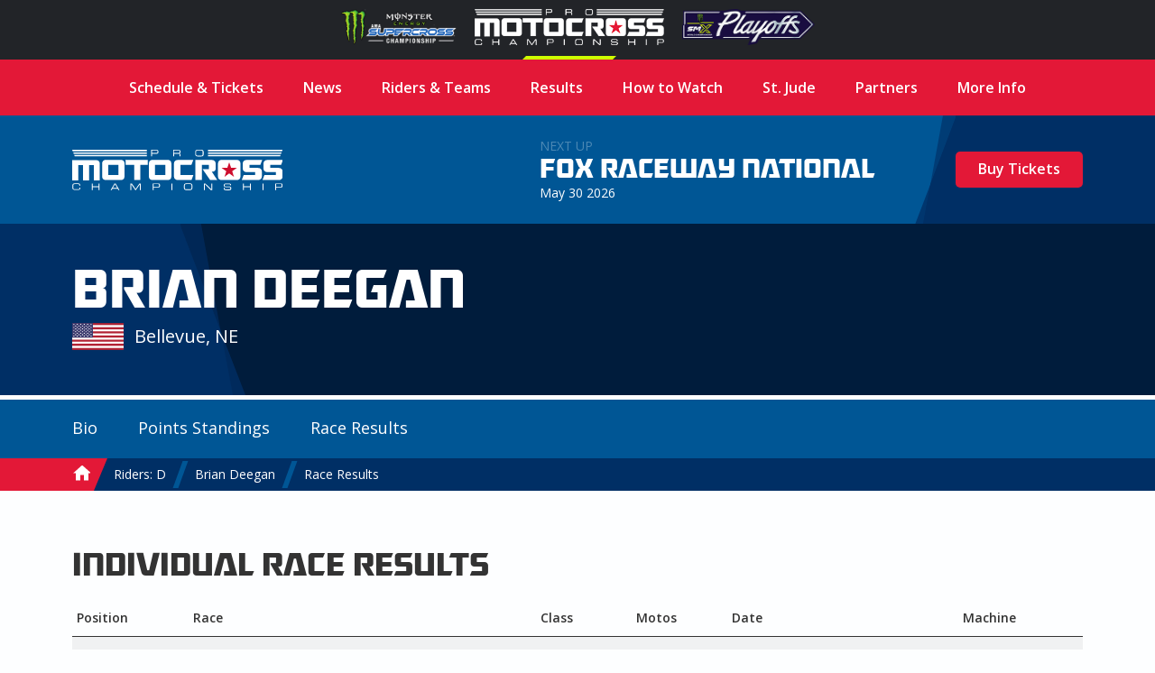

--- FILE ---
content_type: text/html; charset=UTF-8
request_url: https://promotocross.com/rider/brian-deegan/races
body_size: 5914
content:
<!doctype html><!--[if lt IE 7]> <html class="no-js ie6" lang="en"> <![endif]--><!--[if IE 7]>    <html class="no-js ie7" lang="en"> <![endif]--><!--[if IE 8]>    <html class="no-js ie8" lang="en"> <![endif]--><!--[if gt IE 8]><!--><html class="no-js" lang="en"><!--<![endif]--><head> <meta charset="utf-8"><script>function gtag(){dataLayer.push(arguments)}window.dataLayer=window.dataLayer||[],gtag("consent","default",{ad_storage:"denied",analytics_storage:"denied",ad_user_data:"denied",ad_personalization:"denied",wait_for_update:500}),gtag("set","ads_data_redaction",!0)</script>  <script src="https://cmp.osano.com/AzyhUwTyptAP54U9F/97580c40-9a38-4229-b4ed-b9e6c9cee745/osano.js" data-cfasync="false"></script>  <link rel="stylesheet" type="text/css" href="//fonts.googleapis.com/css?family=Open+Sans:400italic,600italic,400,600"><link rel="stylesheet" href="https://pmx.iscdn.net/c/desktop_1211155.css">   <link rel="alternate" type="application/rss+xml" title="Pro Motocross Championship RSS Feed" href="/feeds/rss/posts">   <link rel="alternate" type="application/atom+xml" title="Pro Motocross Championship Atom Feed" href="/feeds/atom/posts">  <script type="application/ld+json">{
	"@context": "http://schema.org",
	"@type": "Organization",
	"address": {
		"@type": "PostalAddress",
		"streetAddress": "122 Vista Del Rio Drive",
		"addressLocality": "Morgantown",
		"addressRegion": "WV",
		"postalCode": "26508"
	},
	"logo": "https://promotocross.com/images/logos/logo.png",
	"name": "Pro Motocross Championship",
	"description": "Promotocross.com",
	"telephone": "304-284-0084",
	"url": "https://promotocross.com/"
}</script><link rel="apple-touch-icon" sizes="180x180" href="//pmx.iscdn.net/i/favicons-2022/apple-touch-icon.png"><link rel="icon" type="image/png" sizes="32x32" href="//pmx.iscdn.net/i/favicons-2022/favicon-32x32.png"><link rel="icon" type="image/png" sizes="16x16" href="//pmx.iscdn.net/i/favicons-2022/favicon-16x16.png"><link rel="manifest" href="//pmx.iscdn.net/i/favicons-2022/site.webmanifest"><link rel="mask-icon" href="//pmx.iscdn.net/i/favicons-2022/safari-pinned-tab.svg" color="#005695"><link rel="shortcut icon" href="//pmx.iscdn.net/i/favicons-2022/favicon.ico"><meta name="msapplication-TileColor" content="#005695"><meta name="msapplication-config" content="//pmx.iscdn.net/i/favicons-2022/browserconfig.xml"><meta name="theme-color" content="#ffffff"> <script async src="https://securepubads.g.doubleclick.net/tag/js/gpt.js"></script><script>window.googletag = window.googletag || {cmd: []};</script> <title>Brian Deegan - Pro Motocross Championship</title><meta name="robots" content="index,follow"><link rel="canonical" href="https://promotocross.com/rider/brian-deegan/races"><meta name="keywords" content="Brian Deegan Bellevue"><link rel="image_src" href="https://pmx.iscdn.net/i/logos/pro-motocross-championship-thumbnail_2022.png"><meta name="dcterms.rightsHolder" content="Pro Motocross Championship"><meta name="dcterms.rights" content="All Rights Reserved"><meta name="dcterms.dateCopyrighted" content="2026"><meta property="fb:admins" content="58022306"><meta property="og:type" content="website"><meta property="og:url" content="https://promotocross.com/rider/brian-deegan/races?utm_medium=Social&utm_source=Facebook"><meta property="og:site_name" content="Pro Motocross Championship"><meta property="og:title" content="Brian Deegan - Pro Motocross Championship"><meta property="og:image" content="https://pmx.iscdn.net/i/logos/pro-motocross-championship-thumbnail_2022.png"><meta property="twitter:card" content="summary_large_image"><meta property="twitter:url" content="https://promotocross.com/rider/brian-deegan/races?utm_medium=Social&utm_source=Twitter"><meta property="twitter:title" content="Brian Deegan - Pro Motocross Championship"><meta property="twitter:image" content="https://pmx.iscdn.net/i/logos/pro-motocross-championship-thumbnail_2022.png"> <link type="text/plain" rel="humans" href="/humans.txt"><meta name="viewport" content="width=device-width,initial-scale=1,maximum-scale=1,user-scalable=0"><meta name="viewport" id="vp" content="initial-scale=1,user-scalable=no,maximum-scale=1" media="(device-height: 568px)"><meta name="HandheldFriendly" content="true"><meta name="apple-touch-fullscreen" content="yes"><meta name="apple-mobile-web-app-capable" content="yes"><meta name="apple-mobile-web-app-title" content="Pro Motocross Championship"><link rel="apple-touch-icon" href="/apple-touch-icon.png"></head><body class="body_riders">  <section class="global-header"><div class="container"><div class="wrapper"><a href="https://www.supercrosslive.com/" target="_blank"><img src="//pmx.iscdn.net/i/logos/series/sx-2026.png" alt="Supercross"></a><a href="https://promotocross.com/" target="_blank" class="active"><img src="//pmx.iscdn.net/i/logos/series/mx-2026.png" alt="Pro Motocross"></a><a href="https://supermotocross.com/" target="_blank"><img src="//pmx.iscdn.net/i/logos/series/smx-2026.png" alt="SuperMotocross Playoffs" style="max-width:160px;"></a></div></div></section> <nav class="nav nav_horiz nav_main red" itemscope itemtype="http://schema.org/SiteNavigationElement"><div class="container">  <ul>  <li ><a class="main" href="https://promotocross.com/schedule" title="2025 Pro Motocross Championship Schedule & Ticketing Links" >Schedule & Tickets</a>  </li>  <li  class="parent"><a class="main" href="#" title="Pro Motocross Series News and Highlights" >News</a>  <ul class="navigation subnav">  <li><a href="https://promotocross.com/category/news" title="Pro Motocross Series News and Highlights" >Breaking News</a></li>  <li><a href="https://promotocross.com/category/industry-news" title="News from around the paddock" >Industry News</a></li>  <li><a href="https://promotocross.com/category/photos" title="Pro Motocross Photos" >Photo Galleries</a></li>  <li><a href="https://promotocross.com/category/videos" title="Pro Motocross Videos" >Video Highlights</a></li>  <li><a href="https://promotocross.com/category/moto-combine" title="Scouting Moto Combine Presented by U.S. Air Force Special Warfare" >SMX Next – Motocross</a></li>  </ul>  </li>  <li ><a class="main" href="https://promotocross.com/teams" title="Pro Motocross Riders and Teams" >Riders & Teams</a>  </li>  <li  class="parent"><a class="main" href="https://promotocross.com/results" title="Pro Motocross Race Results" >Results</a>  <ul class="navigation subnav">  <li><a href="https://results.promotocross.com/live/" title="Live Timing & Scoring" >Live Timing & Scoring</a></li>  <li><a href="https://resultsmx.com/wmx/default.aspx" title="2025 Race WMX Results" >WMX Event Results</a></li>  <li><a href="https://www.supermotocross.com/smx-app/" title="Download the SMX Live Timing & Scoring App Today" >SMX Live Timing & Scoring App</a></li>  <li><a href="https://vault.racerxonline.com/" title="Intricate database of historical results and data" >Racer X Vault</a></li>  </ul>  </li>  <li  class="parent"><a class="main" href="https://promotocross.com/tv-schedule" title="Pro Motocross TV Info" >How to Watch</a>  <ul class="navigation subnav">  <li><a href="https://www.peacocktv.com/sports/supermotocross?cid=2212sptsprcrsexterndedi6248&utm_campaign=2212sptsprcrs&utm_source=smx_smx_st-sv&utm_medium=ernd_edi_awa_bnr&utm_term=pmx.comvisitors&utm_content=supermotocross" title="Pro Motocross Streaming live on Peacock" >Peacock Streaming </a></li>  <li><a href="https://www.supermotocross.tv/" title="SuperMotocross Video Pass is the official, exclusive home to stream the 2023 Pro Motocross Season" >International Video Pass</a></li>  </ul>  </li>  <li ><a class="main" href="https://promotocross.com/page/st-jude-childrens-research-hospital" title="St. Jude Children’s Research Hospital" >St. Jude</a>  </li>  <li ><a class="main" href="https://promotocross.com/page/partners" title="Pro Motocross Championship Series Partners" >Partners</a>  </li>  <li  class="parent"><a class="main" href="#" title="Additional Series Info" >More Info</a>  <ul class="navigation subnav">  <li><a href="https://promotocross.com/page/series-logos" title="Pro Motocross Series Logos" >Series Logos</a></li>  <li><a href="https://offers.govx.com/public-offers/cd8ea07a-fa6e-4801-b72d-a541686ac290" title="GOVX Online Ticketing" >GOVX Military & First Responder Discount</a></li>  <li><a href="https://promotocross.com/newsletter" title="Subscribe to the Pro Motocross Newsletter for the latest updates" >Newsletter Sign-Up</a></li>  <li><a href="https://promotocross.com/page/faq" title="FREQUENTLY ASKED QUESTIONS (FAQ)" >Frequently Asked Question's</a></li>  <li><a href="https://www.supermotocross.com/sms-sign-up/" title="Sign up for SMX text alerts." >Sign Up for SMX Texts</a></li>  <li><a href="https://promotocross.com/page/media-access" title="Pro Motocross Media Access & Application" >Media Access</a></li>  <li><a href="https://promotocross.com/page/media-guide" title="Pro Motocross Championship Media Guide" >Media Guide</a></li>  <li><a href="https://road2recovery.com/" title="Road 2 Recovery Foundation is the Official Charity of Pro Motocross Championship" >Road 2 Recovery</a></li>  </ul>  </li>  </ul>  </div></nav><div class="body"> <section class="global-header"><div class="container"><div class="wrapper"><a href="https://www.supercrosslive.com/" target="_blank"><img src="//pmx.iscdn.net/i/logos/series/sx-2026.png" alt="Supercross"></a><a href="https://promotocross.com/" target="_blank" class="active"><img src="//pmx.iscdn.net/i/logos/series/mx-2026.png" alt="Pro Motocross"></a><a href="https://supermotocross.com/" target="_blank"><img src="//pmx.iscdn.net/i/logos/series/smx-2026.png" alt="SuperMotocross Playoffs" style="max-width:160px;"></a></div></div></section> <button class="nav_toggle s s_menu">toggle menu</button><header class="header_branding lt_blue"><div class="branding"><div class="logo_wrapper"><h1 class="logo s s_pro-motocross-championship"><a itemprop="url" class="ir" href="/">Pro Motocross Championship</a></h1></div> <div class="next_up">
	<header>
		
			<div class="next_up_byline">Next Up</div>

		
		<a href="/race/fox-raceway-national" class="next_up_headline">Fox Raceway National</a>

		<div><span content="2026-05-30T13:00:00-04:00">May 30 2026</span></div>
	</header>

	<div class="cross cross_right blue">

		
			
				<a href="/schedule" class="btn red">Buy Tickets</a>

			
		
	</div>
</div>
 </div></header>  <div class="wrap" role="main" itemprop="mainContentOfPage"  itemscope itemtype="http://schema.org/Person">   <div class="hero hero_short hero_rider dk_blue">  <div class="cross cross_hero blue"></div><div class="container hero_wrapper"><header class="rider rider_light">  <div class="rider_info"><h2 class="rider_name">Brian Deegan</h2><a href="/team/" class="rider_team"></a><div class="rider_meta">  <img src="/images/icons/flags/us.png" alt="" class="rider_flag"><div class="rider_location">Bellevue, NE</div></div></div></header></div></div><div class="hero_rider_divider" style="background-color:"></div><div class="lt_blue"><div class="container nav_secondary_wrapper"><div class="nav_secondary_inner"><nav class="nav nav_horiz nav_secondary"><ul>  <li><a href="/rider/brian-deegan" title="">Bio</a></li>  <li><a href="/rider/brian-deegan/points" title=""><span class="hide_mobile">Points&nbsp;</span>Standings</a></li>  <li><a href="/rider/brian-deegan/races" title="Pro Motocross Race Results for Brian Deegan">Race Results</a></li>  </ul></nav></div></div></div>  <nav itemprop="breadcrumb" class="nav nav_horiz nav_breadcrumbs blue"><div class="container"><ul><li itemscope itemtype="http://data-vocabulary.org/Breadcrumb"><a itemprop="url" href="/"><span itemprop="title" class="s s_home home_icon">Home</span></a></li>   <li itemscope itemtype="http://data-vocabulary.org/Breadcrumb"><a itemprop="url" href="/riders/d"><span itemprop="title">Riders: D</span></a></li>  <li itemscope itemtype="http://data-vocabulary.org/Breadcrumb"><a itemprop="url" href="/rider/brian-deegan"><span itemprop="title">Brian Deegan</span></a></li>   <li class="breadcrumb_current"><a href="/rider/brian-deegan/races"><span>Race Results</span></a></li></ul></div></nav></div> <div class="container component_breathe"><header class="header_section"><h2><h2>Individual Race Results</h2></h2></header><table class="ui_table zebra mod_mobile" data-merge="'500':[1,4,5],'700':[1,4]"><thead><tr><th>Pos<span class="hide_mobile">ition</span></th><th>Race</th><th>Class</th>  <th>Motos</th>  <th>Date</th><th>Machine</th></tr></thead><tbody>  <tr itemprop="performerIn" itemscope itemtype="http://schema.org/event"><td>24</td><td><a class="block" itemprop="url" href="/1998/washougal-motocross/results/125mx"><span itemprop="name">Washougal Motocross</span></a></td><td>125MX <span class="hidden">250 Class</span></td>  <td>38&nbsp;-&nbsp;38</td>  <td class="sorter-simpleDate" itemprop="startDate">August 2, 1998</td><td>  Kawasaki   </td></tr>  <tr itemprop="performerIn" itemscope itemtype="http://schema.org/event"><td>17</td><td><a class="block" itemprop="url" href="/1998/kenworthys-motocross-park/results/125mx"><span itemprop="name">Kenworthy's Motocross Park</span></a></td><td>125MX <span class="hidden">250 Class</span></td>  <td>24&nbsp;-&nbsp;14</td>  <td class="sorter-simpleDate" itemprop="startDate">July 25, 1998</td><td>  Kawasaki   </td></tr>  <tr itemprop="performerIn" itemscope itemtype="http://schema.org/event"><td>39</td><td><a class="block" itemprop="url" href="/1998/unadilla-motocross/results/125mx"><span itemprop="name">Unadilla Motocross</span></a></td><td>125MX <span class="hidden">250 Class</span></td>  <td>37&nbsp;-&nbsp;38</td>  <td class="sorter-simpleDate" itemprop="startDate">July 19, 1998</td><td>  Kawasaki   </td></tr>  <tr itemprop="performerIn" itemscope itemtype="http://schema.org/event"><td>16</td><td><a class="block" itemprop="url" href="/1998/redbud-track-n-trail/results/125mx"><span itemprop="name">RedBud Track 'n Trail</span></a></td><td>125MX <span class="hidden">250 Class</span></td>  <td>20&nbsp;-&nbsp;12</td>  <td class="sorter-simpleDate" itemprop="startDate">July 5, 1998</td><td>  Kawasaki   </td></tr>  <tr itemprop="performerIn" itemscope itemtype="http://schema.org/event"><td>13</td><td><a class="block" itemprop="url" href="/1998/budds-creek-motocross/results/125mx"><span itemprop="name">Budds Creek Motocross</span></a></td><td>125MX <span class="hidden">250 Class</span></td>  <td>37&nbsp;-&nbsp;7</td>  <td class="sorter-simpleDate" itemprop="startDate">June 21, 1998</td><td>  Kawasaki   </td></tr>  <tr itemprop="performerIn" itemscope itemtype="http://schema.org/event"><td>21</td><td><a class="block" itemprop="url" href="/1998/moto-x-338/results/125mx"><span itemprop="name">Moto-X 338</span></a></td><td>125MX <span class="hidden">250 Class</span></td>  <td>38&nbsp;-&nbsp;16</td>  <td class="sorter-simpleDate" itemprop="startDate">June 14, 1998</td><td>  Kawasaki   </td></tr>  <tr itemprop="performerIn" itemscope itemtype="http://schema.org/event"><td>38</td><td><a class="block" itemprop="url" href="/1998/high-point-raceway/results/125mx"><span itemprop="name">High Point Raceway</span></a></td><td>125MX <span class="hidden">250 Class</span></td>  <td>37&nbsp;-&nbsp;38</td>  <td class="sorter-simpleDate" itemprop="startDate">May 24, 1998</td><td>  Kawasaki   </td></tr>  <tr itemprop="performerIn" itemscope itemtype="http://schema.org/event"><td>17</td><td><a class="block" itemprop="url" href="/1998/hangtown-motocross-classic/results/125mx"><span itemprop="name">Hangtown Motocross Classic</span></a></td><td>125MX <span class="hidden">250 Class</span></td>  <td>17&nbsp;-&nbsp;13</td>  <td class="sorter-simpleDate" itemprop="startDate">May 17, 1998</td><td>  Kawasaki   </td></tr>  <tr itemprop="performerIn" itemscope itemtype="http://schema.org/event"><td>13</td><td><a class="block" itemprop="url" href="/1998/glen-helen-raceway/results/125mx"><span itemprop="name">Glen Helen Raceway</span></a></td><td>125MX <span class="hidden">250 Class</span></td>  <td>15&nbsp;-&nbsp;13</td>  <td class="sorter-simpleDate" itemprop="startDate">May 10, 1998</td><td>  Kawasaki   </td></tr>  <tr itemprop="performerIn" itemscope itemtype="http://schema.org/event"><td>21</td><td><a class="block" itemprop="url" href="/1997/steel-city-raceway/results/125mx"><span itemprop="name">Steel City Raceway</span></a></td><td>125MX <span class="hidden">250 Class</span></td>  <td></td>  <td class="sorter-simpleDate" itemprop="startDate">August 31, 1997</td><td>  Suzuki   </td></tr>  <tr itemprop="performerIn" itemscope itemtype="http://schema.org/event"><td>19</td><td><a class="block" itemprop="url" href="/1997/broome-tioga-sports-center/results/125mx"><span itemprop="name">Broome-Tioga Sports Center</span></a></td><td>125MX <span class="hidden">250 Class</span></td>  <td></td>  <td class="sorter-simpleDate" itemprop="startDate">August 24, 1997</td><td>  Suzuki   </td></tr>  <tr itemprop="performerIn" itemscope itemtype="http://schema.org/event"><td>12</td><td><a class="block" itemprop="url" href="/1997/washougal-motocross/results/125mx"><span itemprop="name">Washougal Motocross</span></a></td><td>125MX <span class="hidden">250 Class</span></td>  <td></td>  <td class="sorter-simpleDate" itemprop="startDate">August 17, 1997</td><td>  Suzuki   </td></tr>  <tr itemprop="performerIn" itemscope itemtype="http://schema.org/event"><td>21</td><td><a class="block" itemprop="url" href="/1997/spring-creek-motocross/results/125mx"><span itemprop="name">Spring Creek Motocross</span></a></td><td>125MX <span class="hidden">250 Class</span></td>  <td></td>  <td class="sorter-simpleDate" itemprop="startDate">August 3, 1997</td><td>  Suzuki   </td></tr>  <tr itemprop="performerIn" itemscope itemtype="http://schema.org/event"><td>5</td><td><a class="block" itemprop="url" href="/1997/kenworthys-motocross-park/results/125mx"><span itemprop="name">Kenworthy's Motocross Park</span></a></td><td>125MX <span class="hidden">250 Class</span></td>  <td></td>  <td class="sorter-simpleDate" itemprop="startDate">July 27, 1997</td><td>  Suzuki   </td></tr>  <tr itemprop="performerIn" itemscope itemtype="http://schema.org/event"><td>18</td><td><a class="block" itemprop="url" href="/1997/unadilla-motocross/results/125mx"><span itemprop="name">Unadilla Motocross</span></a></td><td>125MX <span class="hidden">250 Class</span></td>  <td></td>  <td class="sorter-simpleDate" itemprop="startDate">July 20, 1997</td><td>  Suzuki   </td></tr>  <tr itemprop="performerIn" itemscope itemtype="http://schema.org/event"><td>25</td><td><a class="block" itemprop="url" href="/1997/moto-x-338/results/125mx"><span itemprop="name">Moto-X 338</span></a></td><td>125MX <span class="hidden">250 Class</span></td>  <td></td>  <td class="sorter-simpleDate" itemprop="startDate">June 22, 1997</td><td>  Suzuki   </td></tr>  <tr itemprop="performerIn" itemscope itemtype="http://schema.org/event"><td>20</td><td><a class="block" itemprop="url" href="/1997/budds-creek-motocross/results/125mx"><span itemprop="name">Budds Creek Motocross</span></a></td><td>125MX <span class="hidden">250 Class</span></td>  <td></td>  <td class="sorter-simpleDate" itemprop="startDate">June 15, 1997</td><td>  Suzuki   </td></tr>  <tr itemprop="performerIn" itemscope itemtype="http://schema.org/event"><td>22</td><td><a class="block" itemprop="url" href="/1997/hangtown-motocross-classic/results/125mx"><span itemprop="name">Hangtown Motocross Classic</span></a></td><td>125MX <span class="hidden">250 Class</span></td>  <td></td>  <td class="sorter-simpleDate" itemprop="startDate">May 4, 1997</td><td>  Suzuki   </td></tr>  <tr itemprop="performerIn" itemscope itemtype="http://schema.org/event"><td>10</td><td><a class="block" itemprop="url" href="/1997/gatorback-cycle-park/results/125mx"><span itemprop="name">Gatorback Cycle Park</span></a></td><td>125MX <span class="hidden">250 Class</span></td>  <td></td>  <td class="sorter-simpleDate" itemprop="startDate">March 2, 1997</td><td>  Suzuki   </td></tr>  <tr itemprop="performerIn" itemscope itemtype="http://schema.org/event"><td>23</td><td><a class="block" itemprop="url" href="/1996/steel-city-raceway/results/125mx"><span itemprop="name">Steel City Raceway</span></a></td><td>125MX <span class="hidden">250 Class</span></td>  <td></td>  <td class="sorter-simpleDate" itemprop="startDate">September 1, 1996</td><td>  Honda   </td></tr>  <tr itemprop="performerIn" itemscope itemtype="http://schema.org/event"><td>11</td><td><a class="block" itemprop="url" href="/1996/broome-tioga-sports-center/results/125mx"><span itemprop="name">Broome-Tioga Sports Center</span></a></td><td>125MX <span class="hidden">250 Class</span></td>  <td></td>  <td class="sorter-simpleDate" itemprop="startDate">August 25, 1996</td><td>  Honda   </td></tr>  <tr itemprop="performerIn" itemscope itemtype="http://schema.org/event"><td>9</td><td><a class="block" itemprop="url" href="/1996/washougal-motocross/results/125mx"><span itemprop="name">Washougal Motocross</span></a></td><td>125MX <span class="hidden">250 Class</span></td>  <td></td>  <td class="sorter-simpleDate" itemprop="startDate">August 18, 1996</td><td>  Honda   </td></tr>  <tr itemprop="performerIn" itemscope itemtype="http://schema.org/event"><td>10</td><td><a class="block" itemprop="url" href="/1996/spring-creek-motocross/results/125mx"><span itemprop="name">Spring Creek Motocross</span></a></td><td>125MX <span class="hidden">250 Class</span></td>  <td></td>  <td class="sorter-simpleDate" itemprop="startDate">August 4, 1996</td><td>  Honda   </td></tr>  <tr itemprop="performerIn" itemscope itemtype="http://schema.org/event"><td>12</td><td><a class="block" itemprop="url" href="/1996/kenworthys-motocross-park/results/125mx"><span itemprop="name">Kenworthy's Motocross Park</span></a></td><td>125MX <span class="hidden">250 Class</span></td>  <td></td>  <td class="sorter-simpleDate" itemprop="startDate">July 28, 1996</td><td>  Honda   </td></tr>  <tr itemprop="performerIn" itemscope itemtype="http://schema.org/event"><td>11</td><td><a class="block" itemprop="url" href="/1996/unadilla-motocross/results/125mx"><span itemprop="name">Unadilla Motocross</span></a></td><td>125MX <span class="hidden">250 Class</span></td>  <td></td>  <td class="sorter-simpleDate" itemprop="startDate">July 21, 1996</td><td>  Honda   </td></tr>  <tr itemprop="performerIn" itemscope itemtype="http://schema.org/event"><td>11</td><td><a class="block" itemprop="url" href="/1996/redbud-track-n-trail/results/125mx"><span itemprop="name">RedBud Track 'n Trail</span></a></td><td>125MX <span class="hidden">250 Class</span></td>  <td></td>  <td class="sorter-simpleDate" itemprop="startDate">July 7, 1996</td><td>  Honda   </td></tr>  <tr itemprop="performerIn" itemscope itemtype="http://schema.org/event"><td>22</td><td><a class="block" itemprop="url" href="/1996/moto-x-338/results/125mx"><span itemprop="name">Moto-X 338</span></a></td><td>125MX <span class="hidden">250 Class</span></td>  <td></td>  <td class="sorter-simpleDate" itemprop="startDate">June 23, 1996</td><td>  Honda   </td></tr>  <tr itemprop="performerIn" itemscope itemtype="http://schema.org/event"><td>12</td><td><a class="block" itemprop="url" href="/1996/budds-creek-motocross/results/125mx"><span itemprop="name">Budds Creek Motocross</span></a></td><td>125MX <span class="hidden">250 Class</span></td>  <td></td>  <td class="sorter-simpleDate" itemprop="startDate">June 16, 1996</td><td>  Honda   </td></tr>  <tr itemprop="performerIn" itemscope itemtype="http://schema.org/event"><td>13</td><td><a class="block" itemprop="url" href="/1996/high-point-raceway/results/125mx"><span itemprop="name">High Point Raceway</span></a></td><td>125MX <span class="hidden">250 Class</span></td>  <td></td>  <td class="sorter-simpleDate" itemprop="startDate">May 26, 1996</td><td>  Honda   </td></tr>  <tr itemprop="performerIn" itemscope itemtype="http://schema.org/event"><td>12</td><td><a class="block" itemprop="url" href="/1996/glen-helen-raceway/results/125mx"><span itemprop="name">Glen Helen Raceway</span></a></td><td>125MX <span class="hidden">250 Class</span></td>  <td></td>  <td class="sorter-simpleDate" itemprop="startDate">May 12, 1996</td><td>  Honda   </td></tr>  <tr itemprop="performerIn" itemscope itemtype="http://schema.org/event"><td>13</td><td><a class="block" itemprop="url" href="/1996/hangtown-motocross-classic/results/125mx"><span itemprop="name">Hangtown Motocross Classic</span></a></td><td>125MX <span class="hidden">250 Class</span></td>  <td></td>  <td class="sorter-simpleDate" itemprop="startDate">May 5, 1996</td><td>  Honda   </td></tr>  <tr itemprop="performerIn" itemscope itemtype="http://schema.org/event"><td>8</td><td><a class="block" itemprop="url" href="/1996/gatorback-cycle-park/results/125mx"><span itemprop="name">Gatorback Cycle Park</span></a></td><td>125MX <span class="hidden">250 Class</span></td>  <td></td>  <td class="sorter-simpleDate" itemprop="startDate">March 3, 1996</td><td>  Honda   </td></tr>  <tr itemprop="performerIn" itemscope itemtype="http://schema.org/event"><td>12</td><td><a class="block" itemprop="url" href="/1995/steel-city-raceway/results/125mx"><span itemprop="name">Steel City Raceway</span></a></td><td>125MX <span class="hidden">250 Class</span></td>  <td></td>  <td class="sorter-simpleDate" itemprop="startDate">September 3, 1995</td><td>  Honda   </td></tr>  <tr itemprop="performerIn" itemscope itemtype="http://schema.org/event"><td>7</td><td><a class="block" itemprop="url" href="/1995/broome-tioga-sports-center/results/125mx"><span itemprop="name">Broome-Tioga Sports Center</span></a></td><td>125MX <span class="hidden">250 Class</span></td>  <td></td>  <td class="sorter-simpleDate" itemprop="startDate">August 27, 1995</td><td>  Honda   </td></tr>  <tr itemprop="performerIn" itemscope itemtype="http://schema.org/event"><td>14</td><td><a class="block" itemprop="url" href="/1995/washougal-motocross/results/125mx"><span itemprop="name">Washougal Motocross</span></a></td><td>125MX <span class="hidden">250 Class</span></td>  <td></td>  <td class="sorter-simpleDate" itemprop="startDate">August 6, 1995</td><td>  Honda   </td></tr>  <tr itemprop="performerIn" itemscope itemtype="http://schema.org/event"><td>8</td><td><a class="block" itemprop="url" href="/1995/spring-creek-motocross/results/125mx"><span itemprop="name">Spring Creek Motocross</span></a></td><td>125MX <span class="hidden">250 Class</span></td>  <td></td>  <td class="sorter-simpleDate" itemprop="startDate">July 30, 1995</td><td>  Honda   </td></tr>  <tr itemprop="performerIn" itemscope itemtype="http://schema.org/event"><td>16</td><td><a class="block" itemprop="url" href="/1995/unadilla-motocross/results/125mx"><span itemprop="name">Unadilla Motocross</span></a></td><td>125MX <span class="hidden">250 Class</span></td>  <td></td>  <td class="sorter-simpleDate" itemprop="startDate">July 23, 1995</td><td>  Honda   </td></tr>  <tr itemprop="performerIn" itemscope itemtype="http://schema.org/event"><td>7</td><td><a class="block" itemprop="url" href="/1995/kenworthys-motocross-park/results/125mx"><span itemprop="name">Kenworthy's Motocross Park</span></a></td><td>125MX <span class="hidden">250 Class</span></td>  <td></td>  <td class="sorter-simpleDate" itemprop="startDate">July 16, 1995</td><td>  Honda   </td></tr>  <tr itemprop="performerIn" itemscope itemtype="http://schema.org/event"><td>14</td><td><a class="block" itemprop="url" href="/1995/redbud-track-n-trail/results/125mx"><span itemprop="name">RedBud Track 'n Trail</span></a></td><td>125MX <span class="hidden">250 Class</span></td>  <td></td>  <td class="sorter-simpleDate" itemprop="startDate">July 2, 1995</td><td>  Honda   </td></tr>  <tr itemprop="performerIn" itemscope itemtype="http://schema.org/event"><td>9</td><td><a class="block" itemprop="url" href="/1995/moto-x-338/results/125mx"><span itemprop="name">Moto-X 338</span></a></td><td>125MX <span class="hidden">250 Class</span></td>  <td></td>  <td class="sorter-simpleDate" itemprop="startDate">June 25, 1995</td><td>  Honda   </td></tr>  <tr itemprop="performerIn" itemscope itemtype="http://schema.org/event"><td>11</td><td><a class="block" itemprop="url" href="/1995/budds-creek-motocross/results/125mx"><span itemprop="name">Budds Creek Motocross</span></a></td><td>125MX <span class="hidden">250 Class</span></td>  <td></td>  <td class="sorter-simpleDate" itemprop="startDate">June 18, 1995</td><td>  Honda   </td></tr>  <tr itemprop="performerIn" itemscope itemtype="http://schema.org/event"><td>9</td><td><a class="block" itemprop="url" href="/1995/high-point-raceway/results/125mx"><span itemprop="name">High Point Raceway</span></a></td><td>125MX <span class="hidden">250 Class</span></td>  <td></td>  <td class="sorter-simpleDate" itemprop="startDate">May 28, 1995</td><td>  Honda   </td></tr>  <tr itemprop="performerIn" itemscope itemtype="http://schema.org/event"><td>9</td><td><a class="block" itemprop="url" href="/1995/hangtown-motocross-classic/results/125mx"><span itemprop="name">Hangtown Motocross Classic</span></a></td><td>125MX <span class="hidden">250 Class</span></td>  <td></td>  <td class="sorter-simpleDate" itemprop="startDate">May 7, 1995</td><td>  Honda   </td></tr>  <tr itemprop="performerIn" itemscope itemtype="http://schema.org/event"><td>15</td><td><a class="block" itemprop="url" href="/1994/steel-city-raceway/results/125mx"><span itemprop="name">Steel City Raceway</span></a></td><td>125MX <span class="hidden">250 Class</span></td>  <td></td>  <td class="sorter-simpleDate" itemprop="startDate">September 4, 1994</td><td>  Kawasaki   </td></tr>  <tr itemprop="performerIn" itemscope itemtype="http://schema.org/event"><td>16</td><td><a class="block" itemprop="url" href="/1994/broome-tioga-sports-center/results/125mx"><span itemprop="name">Broome-Tioga Sports Center</span></a></td><td>125MX <span class="hidden">250 Class</span></td>  <td></td>  <td class="sorter-simpleDate" itemprop="startDate">August 28, 1994</td><td>  Kawasaki   </td></tr>  <tr itemprop="performerIn" itemscope itemtype="http://schema.org/event"><td>15</td><td><a class="block" itemprop="url" href="/1994/washougal-motocross/results/125mx"><span itemprop="name">Washougal Motocross</span></a></td><td>125MX <span class="hidden">250 Class</span></td>  <td></td>  <td class="sorter-simpleDate" itemprop="startDate">August 14, 1994</td><td>  Kawasaki   </td></tr>  <tr itemprop="performerIn" itemscope itemtype="http://schema.org/event"><td>15</td><td><a class="block" itemprop="url" href="/1994/spring-creek-motocross/results/125mx"><span itemprop="name">Spring Creek Motocross</span></a></td><td>125MX <span class="hidden">250 Class</span></td>  <td></td>  <td class="sorter-simpleDate" itemprop="startDate">August 7, 1994</td><td>  Kawasaki   </td></tr>  <tr itemprop="performerIn" itemscope itemtype="http://schema.org/event"><td>12</td><td><a class="block" itemprop="url" href="/1994/kenworthys-motocross-park/results/125mx"><span itemprop="name">Kenworthy's Motocross Park</span></a></td><td>125MX <span class="hidden">250 Class</span></td>  <td></td>  <td class="sorter-simpleDate" itemprop="startDate">July 24, 1994</td><td>  Kawasaki   </td></tr>  <tr itemprop="performerIn" itemscope itemtype="http://schema.org/event"><td>24</td><td><a class="block" itemprop="url" href="/1994/unadilla-motocross/results/125mx"><span itemprop="name">Unadilla Motocross</span></a></td><td>125MX <span class="hidden">250 Class</span></td>  <td></td>  <td class="sorter-simpleDate" itemprop="startDate">July 17, 1994</td><td>  Kawasaki   </td></tr>  <tr itemprop="performerIn" itemscope itemtype="http://schema.org/event"><td>12</td><td><a class="block" itemprop="url" href="/1994/redbud-track-n-trail/results/125mx"><span itemprop="name">RedBud Track 'n Trail</span></a></td><td>125MX <span class="hidden">250 Class</span></td>  <td></td>  <td class="sorter-simpleDate" itemprop="startDate">July 3, 1994</td><td>  Kawasaki   </td></tr>  <tr itemprop="performerIn" itemscope itemtype="http://schema.org/event"><td>17</td><td><a class="block" itemprop="url" href="/1994/moto-x-338/results/125mx"><span itemprop="name">Moto-X 338</span></a></td><td>125MX <span class="hidden">250 Class</span></td>  <td></td>  <td class="sorter-simpleDate" itemprop="startDate">June 26, 1994</td><td>  Kawasaki   </td></tr>  <tr itemprop="performerIn" itemscope itemtype="http://schema.org/event"><td>22</td><td><a class="block" itemprop="url" href="/1994/high-point-raceway/results/125mx"><span itemprop="name">High Point Raceway</span></a></td><td>125MX <span class="hidden">250 Class</span></td>  <td></td>  <td class="sorter-simpleDate" itemprop="startDate">May 29, 1994</td><td>  Kawasaki   </td></tr>  <tr itemprop="performerIn" itemscope itemtype="http://schema.org/event"><td>21</td><td><a class="block" itemprop="url" href="/1994/budds-creek-motocross/results/125mx"><span itemprop="name">Budds Creek Motocross</span></a></td><td>125MX <span class="hidden">250 Class</span></td>  <td></td>  <td class="sorter-simpleDate" itemprop="startDate">May 22, 1994</td><td>  Kawasaki   </td></tr>  <tr itemprop="performerIn" itemscope itemtype="http://schema.org/event"><td>17</td><td><a class="block" itemprop="url" href="/1994/hangtown-motocross-classic/results/125mx"><span itemprop="name">Hangtown Motocross Classic</span></a></td><td>125MX <span class="hidden">250 Class</span></td>  <td></td>  <td class="sorter-simpleDate" itemprop="startDate">May 1, 1994</td><td>  Kawasaki   </td></tr>  <tr itemprop="performerIn" itemscope itemtype="http://schema.org/event"><td>18</td><td><a class="block" itemprop="url" href="/1993/steel-city-raceway/results/125mx"><span itemprop="name">Steel City Raceway</span></a></td><td>125MX <span class="hidden">250 Class</span></td>  <td></td>  <td class="sorter-simpleDate" itemprop="startDate">September 5, 1993</td><td>  Kawasaki   </td></tr>  <tr itemprop="performerIn" itemscope itemtype="http://schema.org/event"><td>17</td><td><a class="block" itemprop="url" href="/1993/broome-tioga-sports-center/results/125mx"><span itemprop="name">Broome-Tioga Sports Center</span></a></td><td>125MX <span class="hidden">250 Class</span></td>  <td></td>  <td class="sorter-simpleDate" itemprop="startDate">August 29, 1993</td><td>  Kawasaki   </td></tr>  <tr itemprop="performerIn" itemscope itemtype="http://schema.org/event"><td>25</td><td><a class="block" itemprop="url" href="/1993/spring-creek-motocross/results/125mx"><span itemprop="name">Spring Creek Motocross</span></a></td><td>125MX <span class="hidden">250 Class</span></td>  <td></td>  <td class="sorter-simpleDate" itemprop="startDate">August 15, 1993</td><td>  Kawasaki   </td></tr>  <tr itemprop="performerIn" itemscope itemtype="http://schema.org/event"><td>14</td><td><a class="block" itemprop="url" href="/1993/kenworthys-motocross-park/results/125mx"><span itemprop="name">Kenworthy's Motocross Park</span></a></td><td>125MX <span class="hidden">250 Class</span></td>  <td></td>  <td class="sorter-simpleDate" itemprop="startDate">July 25, 1993</td><td>  Kawasaki   </td></tr>  <tr itemprop="performerIn" itemscope itemtype="http://schema.org/event"><td>17</td><td><a class="block" itemprop="url" href="/1993/unadilla-motocross/results/125mx"><span itemprop="name">Unadilla Motocross</span></a></td><td>125MX <span class="hidden">250 Class</span></td>  <td></td>  <td class="sorter-simpleDate" itemprop="startDate">July 11, 1993</td><td>  Kawasaki   </td></tr>  <tr itemprop="performerIn" itemscope itemtype="http://schema.org/event"><td>24</td><td><a class="block" itemprop="url" href="/1993/moto-x-338/results/125mx"><span itemprop="name">Moto-X 338</span></a></td><td>125MX <span class="hidden">250 Class</span></td>  <td></td>  <td class="sorter-simpleDate" itemprop="startDate">May 2, 1993</td><td>  Kawasaki   </td></tr>  <tr itemprop="performerIn" itemscope itemtype="http://schema.org/event"><td>20</td><td><a class="block" itemprop="url" href="/1993/gatorback-cycle-park/results/125mx"><span itemprop="name">Gatorback Cycle Park</span></a></td><td>125MX <span class="hidden">250 Class</span></td>  <td></td>  <td class="sorter-simpleDate" itemprop="startDate">February 21, 1993</td><td>  Kawasaki   </td></tr>  </tbody></table></div> </div><footer role="contentinfo"><div class="footer_top"><div class="container"><div class="footer_logo s s_mx-sports-pro-racing"><a href="/" class="ir">home</a></div><nav class="nav nav_horiz nav_social footer_social"><ul><li class="ir s s_facebook"><a href="https://www.facebook.com/americanmotocross" rel="noopener" target="_blank">facebook</a></li><li class=""><a href="https://twitter.com/promotocross" rel="noopener" target="_blank"><img src="/images/icons/svg/x.svg" alt="X"></a></li><li class="ir s s_instagram"><a href="https://www.instagram.com/promotocross" rel="noopener" target="_blank">instagram</a></li><li class="ir s s_youtube"><a href="https://www.youtube.com/user/AmericanMotocross" rel="noopener" target="_blank">youtube</a></li><li class="ir s s_tiktok"><a href="https://www.tiktok.com/@pro.motocross" rel="noopener" target="_blank">tiktok</a></li></ul></nav><div class="footer_logo s s_ama-pro-racing"><span class="ir">AMA Pro Racing</span></div></div></div><div class="footer_bottom"><div class="container"><nav class="nav nav_horiz nav_footer" itemscope itemtype="http://schema.org/SiteNavigationElement">  <ul>  <li ><a class="main" href="https://promotocross.com/page/privacy-policy" title="Privacy Policy" >Privacy Policy</a>  </li>  <li ><a class="main" href="https://promotocross.com/page/about-us" title="Pro Motocross Championship Profile" >About Us</a>  </li>  <li ><a class="main" href="https://promotocross.com/page/contact-us" title="Contact Us" >Contact Us</a>  </li>  </ul>  </nav><div class="legal"><div class="copyright"> 122 Vista Del Rio Drive, Morgantown, WV 26508 | <a href="tel:+13042840084">304-284-0084</a><br><a href="#" onclick='Osano.cm.showDrawer("osano-cm-dom-info-dialog-open")'>Cookie Preferences</a> | <a href="#" onclick="Osano.cm.showDoNotSell()">Do Not Sell or Share My Personal Information</a><br>&copy;1999 - 2026 MX Sports Pro Racing, Inc. All Rights Reserved.</div><div class="authorship">designed at: <a href="https://impulsestudios.ca" target="_blank" rel="noopener"><div class="authorship_logo s s_impulse-studios ir">Website Design</div>Impulse Studios</a></div></div></div></div></footer></div> <script src="//ajax.googleapis.com/ajax/libs/jquery/3.3.1/jquery.min.js"></script><script>window.jQuery||document.write("<script src='/assets/jquery/jquery-3.3.1.min.js'><\/script>")</script><script>var country="US",ip="3.142.148.251"</script><script>var show_mobile_interstitial= true,show_desktop_interstitial= true</script><script src="https://pmx.iscdn.net/j/desktop_2031354.js" defer></script>  <!-- Google tag (gtag.js) -->
<script async src="https://www.googletagmanager.com/gtag/js?id=G-MQQKYVNT56"></script>
<script>
  gtag('js', new Date());

  gtag('config', 'G-MQQKYVNT56')
</script>
  <script type="text/javascript">var $buoop={};$buoop.ol=window.onload,window.onload=function(){try{$buoop.ol&&$buoop.ol()}catch(o){}var o=document.createElement("script");o.setAttribute("type","text/javascript"),o.setAttribute("src","//browser-update.org/update.js"),document.body.appendChild(o)}</script>  <script defer src="https://static.cloudflareinsights.com/beacon.min.js/vcd15cbe7772f49c399c6a5babf22c1241717689176015" integrity="sha512-ZpsOmlRQV6y907TI0dKBHq9Md29nnaEIPlkf84rnaERnq6zvWvPUqr2ft8M1aS28oN72PdrCzSjY4U6VaAw1EQ==" data-cf-beacon='{"version":"2024.11.0","token":"05afed1dd41b471ea15952ad62e0ce3b","r":1,"server_timing":{"name":{"cfCacheStatus":true,"cfEdge":true,"cfExtPri":true,"cfL4":true,"cfOrigin":true,"cfSpeedBrain":true},"location_startswith":null}}' crossorigin="anonymous"></script>
</body></html>

--- FILE ---
content_type: text/css
request_url: https://pmx.iscdn.net/c/desktop_1211155.css
body_size: 12753
content:
/* instinct - v1.0.0 - 2024-11-12
http://impulsestudios.ca/
* Copyright (c) 2024Impulse Studios */

/*! normalize.css v4.1.1 | MIT License | github.com/necolas/normalize.css */html{font-family:sans-serif;-ms-text-size-adjust:100%;-webkit-text-size-adjust:100%}body{margin:0}article,aside,details,figcaption,figure,footer,header,main,menu,nav,section,summary{display:block}audio,canvas,progress,video{display:inline-block}audio:not([controls]){display:none;height:0}progress{vertical-align:baseline}template,[hidden]{display:none}a{background-color:transparent;-webkit-text-decoration-skip:objects}a:active,a:hover{outline-width:0}abbr[title]{border-bottom:0;text-decoration:underline;text-decoration:underline dotted}b,strong{font-weight:inherit}b,strong{font-weight:bolder}dfn{font-style:italic}h1{font-size:2em;margin:.67em 0}mark{background-color:#ff0;color:#000}small{font-size:80%}sub,sup{font-size:75%;line-height:0;position:relative;vertical-align:baseline}sub{bottom:-.25em}sup{top:-.5em}img{border-style:none}svg:not(:root){overflow:hidden}code,kbd,pre,samp{font-family:monospace,monospace;font-size:1em}figure{margin:1em 40px}hr{box-sizing:content-box;height:0;overflow:visible}button,input,select,textarea{font:inherit;margin:0}optgroup{font-weight:700}button,input{overflow:visible}button,select{text-transform:none}button,html [type=button],[type=reset],[type=submit]{-webkit-appearance:button}button::-moz-focus-inner,[type=button]::-moz-focus-inner,[type=reset]::-moz-focus-inner,[type=submit]::-moz-focus-inner{border-style:none;padding:0}button:-moz-focusring,[type=button]:-moz-focusring,[type=reset]:-moz-focusring,[type=submit]:-moz-focusring{outline:1px dotted ButtonText}fieldset{border:1px solid silver;margin:0 2px;padding:.35em .625em .75em}legend{box-sizing:border-box;color:inherit;display:table;max-width:100%;padding:0;white-space:normal}textarea{overflow:auto}[type=checkbox],[type=radio]{box-sizing:border-box;padding:0}[type=number]::-webkit-inner-spin-button,[type=number]::-webkit-outer-spin-button{height:auto}[type=search]{-webkit-appearance:textfield;outline-offset:-2px}[type=search]::-webkit-search-cancel-button,[type=search]::-webkit-search-decoration{-webkit-appearance:none}::-webkit-input-placeholder{color:inherit;opacity:.54}::-webkit-file-upload-button{-webkit-appearance:button;font:inherit}.grid{padding:0;list-style:none;display:flex;flex-flow:row wrap}.grid>[class^=s_],.grid>[class^=m_],.grid>[class^=l_],.grid>[class^=xl_]{box-sizing:border-box;float:none}.grid_breathe{margin:0 -15px}.grid_breathe>[class^=s_],.grid_breathe>[class^=m_],.grid_breathe>[class^=l_],.grid_breathe>[class^=xl_]{padding:0 15px 30px}.grid_breathe_horiz{margin:0 -15px}.grid_breathe_horiz>[class^=s_],.grid_breathe_horiz>[class^=m_],.grid_breathe_horiz>[class^=l_],.grid_breathe_horiz>[class^=xl_]{padding:0 15px}.grid_tight{margin:0 -2px}.grid_tight>[class^=s_],.grid_tight>[class^=m_],.grid_tight>[class^=l_],.grid_tight>[class^=xl_]{padding:0 2px 4px}.s_100{width:100%}.s_75{width:75%}.s_70{width:40%}.s_60{width:60%}.s_50{width:50%}.s_33{width:33.33%}.s_40{width:40%}.s_30{width:30%}.s_25{width:25%}.s_20{width:20%}.s_10{width:10%}.s_5{width:5%}@media only screen and (min-width:700px){.m_100{width:100%}.m_75{width:75%}.m_70{width:70%}.m_66{width:66.6%}.m_60{width:60%}.m_50{width:50%}.m_40{width:40%}.m_33{width:33.33%}.m_30{width:30%}.m_25{width:25%}.m_20{width:20%}.m_10{width:10%}}@media only screen and (min-width:900px){.l_100{width:100%}.l_75{width:70%}.l_70{width:75%}.l_66{width:66.6%}.l_60{width:60%}.l_50{width:50%}.l_40{width:40%}.l_33{width:33.33%}.l_30{width:30%}.l_25{width:25%}.l_20{width:20%}.l_10{width:10%}}@media only screen and (min-width:1200px){.xl_100{width:100%}.xl_75{width:70%}.xl_70{width:75%}.xl_66{width:66.6%}.xl_60{width:60%}.xl_50{width:50%}.xl_40{width:40%}.xl_33{width:33.33%}.xl_30{width:30%}.xl_25{width:25%}.xl_20{width:20%}.xl_10{width:10%}}.ir{display:block;border:0;text-indent:-999em;overflow:hidden;background-color:transparent;background-repeat:no-repeat;text-align:left;direction:ltr}.ir br{display:none}.hidden{display:none!important;visibility:hidden}.hide{display:none!important}.visuallyhidden{border:0;clip:rect(0 0 0 0);height:1px;margin:-1px;overflow:hidden;padding:0;position:absolute;width:1px}.visuallyhidden.focusable:active,.visuallyhidden.focusable:focus{clip:auto;height:auto;margin:0;overflow:visible;position:static;width:auto}.invisible{visibility:hidden}.clearfix:before,.clearfix:after{content:"";display:table}.clearfix:after{clear:both}.clearfix{zoom:1}.right{float:right}.left{float:left}.block{display:block}.clear{clear:both}.center{text-align:center}.bold{font-weight:700}address{font-style:normal}@media print{*{background:transparent!important;color:#000!important;text-shadow:none!important;filter:none!important;-ms-filter:none!important}a,a:visited{text-decoration:underline}abbr[title]:after{content:" (" attr(title) ")"}.ir a:after,a[href^="javascript:"]:after,a[href^="#"]:after{content:""}pre,blockquote{border:1px solid #999;page-break-inside:avoid}thead{display:table-header-group}tr,img{page-break-inside:avoid}img{max-width:100%!important}@page{margin:.5cm}p,h2,h3{orphans:3;widows:3}h2,h3{page-break-after:avoid}.no_print{display:none!important}}@media screen{.print_only{display:none}}.beta{position:absolute;top:0;left:0;z-index:100;width:80px;height:80px}.show_mobile,.show_mobile_v{display:none!important}@media only screen and (max-width:570px){.hide_mobile{display:none!important}.show_mobile{display:block!important}}@media only screen and (max-width:400px){.hide_mobile_v{display:none!important}.show_mobile_v{display:block!important}}@font-face{font-family:robofanbold;src:url(//pmx.iscdn.net/f/robofan-bold-webfont.woff2) format("woff2"),url(//pmx.iscdn.net/f/robofan-bold-webfont.woff) format("woff");font-weight:400;font-style:normal}*{box-sizing:border-box}body,select,input,textarea{color:#333;font-size:14px;line-height:22px;font-family:"Open Sans",sans-serif;-webkit-font-smoothing:antialiased;-moz-osx-font-smoothing:grayscale}body{background:#fdfeff}h1,.podium_main,.callout_header h2,.hero_watch h3{font-family:robofanbold;text-transform:uppercase}h1,h2,h3,h4,h5,h6{font-weight:400}h1{font-size:36px;line-height:36px}h2{font-size:28px;line-height:33px}h3{font-size:22px;line-height:24px}h2+h3{margin-top:-22px}a{color:#005695;text-decoration:none}a:hover{color:#002f65}::-moz-selection{background:#005695;color:#fff;text-shadow:none}::selection{background:#005695;color:#fff;text-shadow:none}a:link{-webkit-tap-highlight-color:#005695}.micro{font-size:12px}hr{border-style:none;border-top:1px solid #333}.body{transition:transform .25s ease 0s;position:relative;z-index:2;background-color:#fdfeff;box-shadow:0 0 20px rgba(0,0,0,.4)}@media only screen and (min-width:700px){.body{box-shadow:none}}body.js-nav_is_open .body{transform:translate3d(-250px,0,0)}body.js-nav_is_visible .nav_main{opacity:1}@media only screen and (min-width:700px){body.js-nav_is_open .body{transform:translate3d(0,0,0)}}.nav_toggle{position:absolute;top:90px;right:20px;width:30px;height:25px;z-index:3;cursor:pointer;border:0;text-indent:-999em}@media only screen and (min-width:700px){.nav_toggle{display:none}}.nav{}.nav ul{margin:0;padding:0;list-style:none}.nav a{display:block;padding:5px 10px}.nav_horiz{}.nav_horiz li{display:inline-block}.nav_main{position:fixed;top:0;right:0;opacity:0;width:250px;height:100%;font-size:16px;font-weight:700}@media only screen and (min-width:700px){.nav_main{position:relative;opacity:1;width:auto;text-align:center}}.nav_main .container{margin:0}@media only screen and (max-width:700px){.nav_main .container{height:100%;overflow:auto;-webkit-overflow-scrolling:touch}}@media only screen and (min-width:700px){.nav_main .container{margin:0 auto}}.nav_main li{display:block;border-bottom:1px solid rgba(255,255,255,.2)}@media only screen and (min-width:700px){.nav_main li{display:inline-block;border:0}}.nav_main a{color:#fff;padding:10px 20px}@media only screen and (min-width:700px){.nav_main a{padding:20px}}.nav_main .subnav a{font-weight:400}@media only screen and (min-width:700px){.nav_main .subnav{background:#fff;position:absolute;z-index:9;padding:20px 0;border-top:4px solid #333;box-shadow:0 4px 10px rgba(0,0,0,.2);min-width:200px;transition:all .2s;visibility:hidden;opacity:0;transform:translateY(-10px)}.nav_main .parent:hover .subnav{opacity:1;visibility:visible;transform:translateY(0)}.nav_main .subnav li{display:block}.nav_main .subnav a{padding:10px 20px;color:#333;text-align:left}.nav_main .subnav a:hover{color:#e31837}}@media only screen and (max-width:700px){.subnav{background:#333;box-shadow:5px 4px 14px 0 rgba(0,0,0,.3) inset}.subnav li{border:0}}.nav_secondary_inner{position:relative}.nav_secondary_inner::after{content:"";position:absolute;top:0;right:-20px;width:50px;height:100%;background:linear-gradient(to right,rgba(0,86,149,0),rgba(0,86,149,1))}@media only screen and (min-width:700px){.nav_secondary_inner::after{display:none}}@media only screen and (min-width:700px){.nav_secondary_wrapper{display:flex;justify-content:space-between;align-items:center}}.nav_secondary{position:relative;margin-left:-20px;margin-right:-20px;font-size:18px;font-weight:400;box-shadow:0 4px 6px rgba(0,0,0,.2);white-space:nowrap}.nav_secondary_mobile>ul{overflow:auto;overflow-y:hidden;overflow:-moz-scrollbars-none;-ms-overflow-style:none}@media only screen and (min-width:700px){.nav_secondary{box-shadow:none}}.nav_secondary a{transition:.2s;padding:20px;color:#fff;border-bottom:3px solid transparent}.nav_secondary a:hover{border-bottom:3px solid #e31837}.nav_secondary_cta{margin:0 -20px;padding:15px 0;text-align:center}@media only screen and (min-width:700px){.nav_secondary_cta{margin:0;padding:0;text-align:center}}.nav_breadcrumbs{margin-left:-10px;overflow-x:hidden;white-space:nowrap}.nav_breadcrumbs a{position:relative;color:rgba(255,255,255,.6);height:36px;padding:0 16px;display:flex;align-items:center}.home_icon{display:block;width:20px;height:20px}.nav_breadcrumbs ul{display:inline-flex}.nav_breadcrumbs li{position:relative}.nav_breadcrumbs li::after{content:"";position:absolute;top:3px;right:-3px;width:6px;height:30px;transform:skew(-20deg);background-color:#005695}.nav_breadcrumbs li:last-child::after{display:none}.nav_breadcrumbs li:first-child a{background-color:#e31837;text-indent:-999em;padding:0 10px}.nav_breadcrumbs li:first-child::after{position:absolute;content:"";width:0;height:0;border-top:36px solid #e31837;border-right:15px solid #002f65;top:0;left:34px;transform:skew(0)}.nav_breadcrumbs li:first-child::before{content:"";position:absolute;top:0;left:-800px;height:100%;width:800px;background-color:#e31837}.nav_footer{text-align:center}.nav_footer ul{display:grid;grid-template-columns:1fr 1fr;gap:0 20px;justify-content:center;padding:20px 0}@media only screen and (min-width:700px){.nav_footer ul{display:inline-block;padding:0}}.nav_footer a{font-size:14px;font-weight:400;color:#fff}@media only screen and (min-width:700px){.nav_footer a{padding:20px 15px}}.nav_social{}.nav_social li{margin:0 10px;width:24px;height:24px}.nav_social a{padding:0}.header_branding{position:relative;z-index:2;overflow:hidden}.logo_wrapper{position:relative;z-index:2;display:flex;align-items:center;justify-content:center;height:80px;box-shadow:0 4px 6px rgba(0,0,0,.2)}@media only screen and (min-width:700px){.logo_wrapper{justify-content:flex-start;box-shadow:none;height:120px}}.logo{height:45px;width:233px;transform:scale(0.7)}@media only screen and (min-width:700px){.logo{transform:scale(1)}}.logo a{display:block;width:100%;height:100%}.branding{margin:0 auto;max-width:1560px}@media only screen and (min-width:700px){.branding{display:flex;justify-content:space-between;padding:0 20px;height:120px}}@media only screen and (min-width:1040px){.branding{padding:0 80px}}.next_up{position:relative;display:flex;margin-bottom:auto;padding:10px 20px}@media only screen and (min-width:700px){.next_up{min-height:120px;justify-content:flex-end}}.next_up>header{display:flex;justify-content:center;flex-direction:column;position:relative;z-index:2;margin-right:210px}.next_up_headline{font-family:robofanbold;font-size:24px;line-height:24px;text-transform:uppercase}@media only screen and (min-width:700px){.next_up_headline{font-size:30px;line-height:30px}}.next_up_byline{opacity:.3;text-transform:uppercase}.live_now_byline{text-transform:uppercase}.live_now_byline:before{content:"";border-radius:50%;height:10px;width:10px;background:#e31837;display:inline-block;vertical-align:middle;margin:0 5px 2px 0}.next_up .cross{position:absolute;display:flex;flex-direction:column;justify-content:center;align-items:flex-start;top:0;right:0;height:100%;min-width:auto;padding-right:20px}@media only screen and (min-width:700px){.next_up .cross{padding:0}}.next_up .cross:after{content:"";position:absolute;background:inherit;width:800px;height:100%;left:100%;top:0}.next_up .cross img{margin:10px auto 0;max-width:80px}.global-header{background-color:#222428}.global-header .container{max-width:1400px}.global-header .container .wrapper{display:flex;flex-wrap:wrap;justify-content:center;align-items:center}.global-header .container .wrapper a{padding:10px;transition:all .4s}.global-header .container .wrapper a img{height:20px;transition:all .4s;aspect-ratio:4/1;object-fit:contain}.global-header .container .wrapper a.active{pointer-events:none;position:relative}.global-header .container .wrapper a.active::after{content:'';display:block;background:#ceff00;width:100px;margin:0 auto;height:4px;position:absolute;bottom:0;left:0;right:0;transform:skewX(-45deg)}@media screen and (min-width:460px){.global-header .container .wrapper a img{height:30px}}@media screen and (min-width:768px){.global-header .container .wrapper a img{height:40px}}body>.global-header{display:none}@media only screen and (min-width:700px){.body>.global-header{display:none}body>.global-header{display:block}}footer{margin-top:60px;background-color:#005695}.footer_bottom{background-color:#002f65}.footer_top{padding:25px 0}.footer_top .container{display:flex;flex-direction:column;align-items:center}@media only screen and (min-width:700px){.footer_top .container{flex-direction:row;justify-content:center}}.footer_logo{margin:0 0 20px}.footer_logo:last-child{margin:20px 0 0}.footer_logo a{display:block;width:100%;height:100%}.s_mx-sports-pro-racing{width:62px;height:63px}.s_ama-pro-racing{width:121px;height:23px}@media only screen and (min-width:700px){.footer_logo{margin:0 35px 0 0}.footer_logo:last-child{margin:0 0 0 35px}}.footer_social{display:flex}.legal{padding:0 0 10px;color:#fff;text-align:center}@media only screen and (min-width:700px){.legal{display:flex;justify-content:space-between;align-items:center;text-align:left}}.legal a{color:#fff}.copyright{padding-bottom:20px}@media only screen and (min-width:700px){.copyright{padding:0}}.authorship{}.authorship .authorship_logo{display:inline-block;vertical-align:middle;margin:0 3px 0 5px;width:19px;height:26px}.container,.block_container,.align_wide,.align_right,.align_left{position:relative;box-sizing:border-box}.text_right{text-align:right}.container,.align_center>.block_container,.align_wide>.block_container{margin:0 20px}.align_full.block_pad,.align_right.block_pad,.align_left.block_pad{padding-left:20px;padding-right:20px}.block_columns .block_text,.block_columns .block_text .block_container{margin:0}@media only screen and (min-width:800px){.align_center>.block_container{margin:0 auto;max-width:700px}.align_right{float:right;clear:right;width:50%;margin-left:20px;z-index:2}.align_right.block_pad{padding-right:0}.align_left{float:left;clear:left;width:50%;margin-right:20px;z-index:2}.align_left.block_pad{padding-left:0}}@media only screen and (min-width:1040px){.container,.align_wide>.block_container{margin:0 80px}.align_right .block_container{margin:0 80px 0 0}.align_left .block_container{margin:0 0 0 80px}}@media only screen and (min-width:1560px){.container,.align_wide>.block_container{margin:0 auto;max-width:1400px}}.text_content{font-size:16px;line-height:28px}.text_content p{margin:20px 0}.text_content h1+p,.text_content h2+p,.text_content h3+p{margin-top:-20px}.text_content ul{margin:0 0 40px;padding:0;list-style:none}.text_content li{position:relative;list-style:none;padding-left:18px;margin-bottom:8px;line-height:25px}.text_content li::before{position:absolute;top:8px;left:0;width:8px;height:8px;border-radius:50%;background-color:#e31837;content:""}.block_downloads{}.block_downloads .card{}@media only screen and (min-width:600px){.block_downloads .cross,.block_events .cross{width:auto;min-width:200px;height:100%;float:right}.block_downloads .cross:before,.block_events .cross:before{top:0;left:auto;right:99.5%;padding:0;height:100%;width:800px;-webkit-mask:url(/images/cross_vert.svg) no-repeat 100% 0;-webkit-mask-size:auto 100%;mask:url(/images/cross_vert.svg) no-repeat 100% 0;mask-size:auto 100%}}@media only screen and (min-width:600px){.block_downloads .card,.block_events .card{display:flex;justify-content:space-between}}.block_downloads .card>.card_content,.block_events .card>.card_content{padding:15px 15px 45px}@media only screen and (min-width:600px){.block_downloads .card>.card_content,.block_events .card>.card_content{padding:15px 30px 15px 15px}}.block_downloads .cross .card_content,.block_events .cross .card_content{padding:5px 15px 15px}@media only screen and (min-width:600px){.block_downloads .cross .card_content,.block_events .cross .card_content{padding:15px}}.block_downloads .cross,.block_events .cross{display:flex;justify-content:center;align-items:center}.block_downloads .card h3,.block_events .card h3{margin:0}.block_faq{}.block_faq h2{}.faqs{margin:0;padding:0;list-style:none}.faqs li{margin-bottom:20px;border-bottom:1px solid #eaeaea}.faqs li:last-child{margin:0;border:0}.faq_question{margin:0 0 10px;font-size:22px;line-height:24px}.faq_answer p{margin:0 0 20px;font-size:16px;line-height:28px;color:rgba(51,51,51,.7)}.block_gallery a.gallery{display:block;position:relative;padding-bottom:66.6%;overflow:hidden}.block_gallery img{position:absolute}.gallery img{width:100%}.block_container .twitter-tweet,.block_container .instagram-media{margin:0 auto!important}.align_right .twitter-tweet,.align_right .instagram-media{margin-left:0!important}.align_left .twitter-tweet,.align_left .instagram-media{margin-right:0!important}.block_image figure{margin:0}.block_image>.block_container>a{display:block;position:relative}.block_image>.block_container>a>img{width:100%}.block_image .credit{display:block;text-align:right;color:#c4c4c4;font-style:italic}.block_image .credit:before{content:"— "}.block_logos{padding-top:30px}.logos_wrap{text-align:center;margin:0 -20px 0}.block_logos .logo_item{display:inline-block;margin:0 20px 30px}.block_logos img{height:100%}.logos_sm .logo_item{height:50px}.logos_md .logo_item{height:70px}.logos_lg .logo_item{height:90px}.logos_xl .logo_item{height:120px}@media only screen and (min-width:700px){.logos_sm .logo_item{height:90px}.logos_md .logo_item{height:140px}.logos_lg .logo_item{height:200px}.logos_xl .logo_item{height:240px}}.logos_watch .logo_item{height:30px}@media only screen and (min-width:700px){.logos_watch .logo_item{height:40px}}.poll_block{border-top:1px solid #f1f1f1;border-bottom:1px solid #f1f1f1;margin:0 0 15px}.poll_block{padding:15px 0 0}.poll_result{width:100%;background:#ccc;display:block;position:relative;height:37px;line-height:26px}.poll_fill{padding:5px 5px 4px;background:#e31837;color:#fff;font-weight:700;display:inline-block;position:absolute;height:37px}.block_text{font-size:16px;line-height:28px}.block_tv{padding:0 0 20px}.watch_every_moto{display:block;line-height:18px;max-width:370px;margin:0 auto;padding:10px 0;text-align:center;position:relative}.watch_overlay{position:absolute!important;top:0;left:0;background:rgba(255,255,255,.2);height:100%;width:100%;opacity:0;transition:.5s}.watch_every_moto:hover .watch_overlay{opacity:1}.watch_overlay .btn{margin-top:-20px}.watch_every_moto:hover .btn{margin-top:20px}.dk_gray .watch_overlay{background:rgba(51,51,51,.2)}.block_tv_event{display:inline-block;text-align:left;margin:10px 0}.broadcasts{margin:0 -15px}.broadcasts>div{padding:0 15px 18px}.broadcast{position:relative;display:flex;justify-content:space-between;flex-wrap:wrap;max-width:440px;margin:0 auto}@media only screen and (min-width:500px){.broadcast{flex-wrap:nowrap}}.broadcast_logo_wrapper{display:flex;align-items:center;width:100px}.broadcast_logo{display:block;width:82px}.broadcast_title{display:flex;align-items:center;justify-content:flex-end;padding-left:10px}@media only screen and (min-width:500px){.broadcast_title{width:calc(40% - 50px)}}.broadcast_date_wrapper{display:flex;width:100%;padding:0 0 5px}@media only screen and (min-width:500px){.broadcast_date_wrapper{width:calc(60% - 50px);padding:0 10px 0 0}}.broadcast_date{display:flex;align-items:center}.broadcast_live{position:relative;font-size:14px;line-height:20px;text-transform:uppercase;padding:0 8px 1px 6px;margin-left:10px}.broadcast_live:before{position:absolute;content:"";width:0;height:0;top:0;left:-6px;border-bottom:21px solid #e31837;border-left:6px solid transparent}.tv_schedule{margin:0;padding:0;list-style:none}.tv_schedule .card{margin-bottom:40px}.tv_schedule .card_content{padding:30px}@media only screen and (min-width:800px){.tv_schedule .card{margin-bottom:65px}}@media only screen and (min-width:800px){.tv_schedule_grid{display:flex}}.tv_schedule_cross{flex-shrink:0}.tv_schedule_cross.cross_left{height:auto}.tv_schedule_cross.cross_left{min-width:0}.tv_schedule_branding{position:relative;margin:0 auto;width:200px;text-align:center}@media only screen and (min-width:800px){.tv_schedule_branding{margin:0 -40px 0 0}}.tv_schedule_main_wrapper{display:flex;justify-content:center;align-items:center;position:relative;z-index:1;width:100%}@media only screen and (min-width:800px){.tv_schedule_main_wrapper{margin-left:90px}}.tv_schedule_main{position:relative;width:100%}@media only screen and (min-width:800px){.tv_schedule_main{width:100%;max-width:600px}}.tv_schedule .hero_shield{display:block;margin:0 auto}.tv_schedule h3{margin:0;text-align:center}.tv_schedule .broadcasts>div{padding:0 0 18px}.tv_schedule .broadcasts>div:last-child{padding:0}.tv_schedule .broadcasts{padding-top:40px;margin:0}@media only screen and (min-width:500px){.tv_schedule .broadcasts{padding-top:65px}}@media only screen and (min-width:800px){.tv_schedule .broadcasts{padding-top:0}}.tv_schedule .broadcast{max-width:100%;color:#333}.tv_schedule .m_50,.tv_schedule .l_50{width:100%}.no_mask .tv_schedule_grid>.card_content{padding:0}@media only screen and (min-width:800px){.no_mask .tv_schedule_grid>.card_content{padding:0 30px 0 0}}.no_mask .tv_schedule_branding{padding:30px;background-color:#005695;width:100%}@media only screen and (min-width:800px){.no_mask .tv_schedule_branding{width:200px}}.block_social{padding-top:20px;padding-bottom:20px}.block_social nav{transform:scale(1.2)}.video_wrap{max-width:1280px;margin:1px auto}.video_wrap>div{position:relative;padding-bottom:56.25%;height:0}* html .video_wrap>div{margin-bottom:45px;margin-bot\tom:0}.video_wrap>div>div,.video_wrap embed,.video_wrap object,.video_wrap iframe{position:absolute;width:100%;height:100%;left:0;top:0}.ui_table{border-collapse:collapse;width:100%;margin-bottom:15px}.ui_table_breathe{margin-bottom:50px}.ui_table:last-child{margin-bottom:0}th{text-align:left}.ui_table th,.ui_table>thead td,.ui_table>tfoot td{font-weight:700;background:none!important;border-bottom:1px solid #333}.ui_table>tfoot td{border-top:1px solid #333}.ui_table td,.ui_table th{padding:10px 5px;font-size:14px;line-height:20px}.ui_table td>.block{display:inline-block;width:100%}.num{text-align:right}td .headshot{display:inline-block;border-radius:50%;position:relative;overflow:hidden;vertical-align:middle;margin:-5px 10px -5px 0;width:40px;height:40px;background:url(/images/icons/avatar.png);background-size:40px 40px}td .headshot>img{height:40px;position:absolute}td.contains_headshot{padding-left:60px}.contains_headshot .headshot{margin-left:-55px}tr:nth-child(odd) td .headshot{background-position:-35px 0}.dropped{opacity:.5}.dropped .points{text-decoration:line-through}.zebra{}.zebra tr:nth-child(odd) td,.zebra li:nth-child(odd){background:rgba(0,0,0,.05)}.ui_list{list-style:none;margin:0;padding:0}.ui_list li{padding:5px}.timeline{position:relative;width:100%}.timeline:before{position:absolute;content:"";height:100%;width:5px;background:#f0f1f3;left:55px}.timeline h1,.timeline h2,.timeline h3,.timeline h4{margin:0;position:relative;float:left;font-size:14px;font-weight:700;width:66px;line-height:20px}.timeline h1:after,.timeline h2:after,.timeline h3:after,.timeline h4:after{position:absolute;right:0;top:2px;content:"";background:#f7002d;width:12px;height:12px;border:3px solid #fff;border-radius:9px}.timeline p,.timeline table{margin:0 0 10px 80px!important}label{display:block;text-align:left;padding-top:10px}input{box-sizing:border-box;width:100%;border:1px solid rgba(0,0,0,.4);background:rgba(255,255,255,.9);border-radius:5px;padding:6px 10px}input:focus,textarea:focus,select:focus{outline:0;box-shadow:0 0 5px rgba(0,0,0,.2)}.checkbox input{position:absolute;width:auto;margin-top:15px}.text_content .checkbox input{margin-top:20px}.checkbox label{margin-left:20px}input+input{margin-top:10px}.results_list_wrapper{margin:0;padding:0;list-style:none}.results_list{margin:0 0 20px;padding-bottom:10px;border-bottom:1px solid #eaeaea}.results_list .btn_group{margin-bottom:10px}.results_race{margin-bottom:10px}.results_race_title{margin:0;font-size:15px;line-height:15px;font-weight:700}.results_race_date{font-size:15px;line-height:15px}.results_race_location{font-size:15px;line-height:15px}.results_flag{width:20px;vertical-align:middle;margin:-3px 5px 0 0}.results_brand {padding:0 7px 0 5px !important;width:90px}.results_brand_logo {border-radius:5px;text-align:center;height:35px;width:115px;background-color:var(--brand-color, #e31837)}.results_brand_logo img {height:100%}.child_data .results_brand_logo {position:relative;margin:0 -7px -10px 0;height:25px;width:100px;float:right;border-radius:0}.child_data .results_brand_logo:before {position:absolute;content:"";width:0;height:0;top:0;left:-7px;border-bottom:25px solid var(--brand-color, #e31837);border-left:7px solid transparent}.mod_mobile_set td{vertical-align:top}.mod_mobile_set .headshot{position:absolute}.temp_mod_mobile .child_data{display:block;width:250px;margin-right:-600px}.message{padding:10px;background:#ffdedb;border:1px solid #e02929;z-index:4;position:relative}.message>i{display:block;float:left;background:url(/images/icons/info-icons.png);background-size:26px auto;height:26px;width:26px;margin:-3px 10px 0 0}.success{background:#e9fece;border-color:#68b904}.success>i{background-position:0 80px}.info{background:#ddeefc;border-color:#68abdd}.info>i{background-position:0 53px}.header{position:relative;width:800px;background:#000;height:400px;border:1px solid #000}.card{position:relative;height:100%;background:#fff;border:1px solid #f4f6fb;overflow:hidden}.card_image_wrap{width:100%;padding-bottom:66%;background:#ccc}.card_image{position:absolute;visibility:hidden;width:100%}.card_header,.card_content{padding:15px}.card_content h3{margin-bottom:0}.card_content h3:first-child{margin-top:0}.card_header{z-index:1}.card_rider a{color:#333}.card_rider .card_header{padding-top:25px;padding-bottom:20px}.card_rider .rider_name{margin:0 0 10px;font-size:30px;line-height:26px;font-weight:600;font-family:robofanbold;text-transform:uppercase;color:#333}.card_rider .rider_number{margin:2px 10px 0 0;font-size:25px;line-height:25px}.card_rider .rider_flag{height:18px}.card_rider .rider_location{margin-top:5px;font-size:17px;line-height:17px}.cross_header.cross_bottom+.card_content{padding-top:0}@media only screen and (min-width:500px){.card_header,.card_content{padding:20px 30px}.card_rider .card_header{padding-top:25px;padding-bottom:40px}.card_rider .rider_name{font-size:45px;line-height:40px}.card_rider .rider_number{margin:2px 18px 0 0;font-size:35px;line-height:35px}.card_rider .rider_flag{height:25px}.card_rider .rider_location{font-size:19px;line-height:19px}}.card_event{display:flex;flex-direction:column}.card_event .card_content{display:flex;flex-grow:1;flex-direction:column;align-items:center;justify-content:space-between;padding:0 20px 20px}@media only screen and (min-width:500px){.card_event .card_content{padding:0 30px 20px}}.card_event_details{margin-bottom:20px;text-align:center}.card_event_details a{color:#333}.card_event_date{margin:0 0 5px;font-size:30px;line-height:30px;font-weight:600;font-family:robofanbold;text-transform:uppercase}.card_event_venue{display:block;font-size:18px;line-height:22px}.card_event_location{display:block}.card_divider{border-bottom:1px solid #f4f6fb}.card_header h2{margin:0 0 10px;font-size:25px;line-height:30px;font-weight:600;color:#005695}.card_header h3{margin:0;font-size:14px;line-height:14px;color:#7d7d7d}.card_content{font-size:14px;line-height:22px;color:#333}.card_headshot{background:#fff;position:relative;width:60%;margin:8% auto -8px;border-radius:50%;z-index:2;overflow:hidden}.card_bg_headshot .card_headshot{max-width:170px;margin-top:-190px}@media only screen and (max-width:500px){.card_bg_headshot .card_headshot{max-width:150px;margin-top:-50%}}.card_headshot img{display:block;width:100%}.card_shield{position:relative;width:100%;padding:0 15%;z-index:2}@media only screen and (max-width:500px){.card_event .cross_bottom.cross_bg{padding-bottom:14%}.card_shield{padding:0 33%}}.card_table{height:auto}.card table{margin-left:-30px;margin-right:-30px;width:calc(100% + 60px)}.card td:first-child{padding-left:30px}.card td.contains_headshot:first-child{padding-left:90px}.cross{position:relative;box-sizing:border-box;width:100%;background:#fff;z-index:1}.cross:before{content:"";position:absolute;left:-5px;background:inherit;-webkit-mask:url(/images/cross.svg);-webkit-mask-size:cover;mask:url(/images/cross.svg);mask-size:cover;width:calc(100% + 10px);padding-top:15%;bottom:98%}.no_mask .cross:before{opacity:0}.cross_thin:before{padding-top:10%}.cross_bottom{padding-bottom:0;margin-bottom:14%}.cross_bottom.cross_bg{padding-bottom:34%}.cross_bottom:before{top:98.5%;bottom:auto;transform:scaleY(-1)}.card .cross_bottom:before{left:-5px;width:calc(100% + 10px)}.cross_thin.cross_bottom{margin-bottom:0}.cross_left,.cross_right{width:auto;min-width:200px;height:100%}.cross_right{float:right}.cross_left:before,.cross_right:before{top:0;left:99.5%;padding:0;height:101%;width:800px;-webkit-mask:url(/images/cross_vert.svg) no-repeat 100% 0;-webkit-mask-size:auto 100%;mask:url(/images/cross_vert.svg) no-repeat 100% 0;mask-size:auto 100%}.cross_left:before{transform:scaleX(-1)}.cross_right:before{right:99.5%;left:auto}.cross_bg{position:absolute}.cross_tickets{position:absolute;height:100%;width:100%}.cross_callout_mobile{position:absolute;z-index:1;top:-1px;left:0}@media only screen and (min-width:700px){.cross_callout_mobile{display:none}}.cross_header{padding:20px 30px 0}.cross_header h2{position:relative;margin:0 0 10px;font-size:36px;line-height:36px;font-family:robofanbold;text-transform:uppercase}@media only screen and (min-width:700px){.cross_header h2{margin:0}}.cross_header a{margin:0 0 -10px}.hero{position:relative;background-color:#002f65;overflow:hidden}.hero_visible{overflow:visible}.hero_divider{border-bottom:1px solid #005695}.hero_image{position:absolute;background-position:center center;background-size:cover;background-repeat:no-repeat;background-color:#002f65;height:180px;width:100%;top:0;right:0}.hero_image::after{content:"";position:absolute;top:0;left:0;width:100%;height:100%;background-color:rgba(0,0,0,.4)}@media only screen and (min-width:700px){.hero_image{width:calc(100% - 200px);height:100%}.hero_short .hero_image{width:calc(100% - 100px)}}@media only screen and (min-width:1400px){.hero_image{width:78%}.hero_short .hero_image{width:85%}}.hero h1{color:#fff;margin:0}.hero h3{display:inline-flex;font-size:24px;line-height:32px;margin:-10px 0 5px;color:#fff}.hero_short h3{margin:0 0 5px}.hero a{color:#fff}.hero .rider a{color:#fff}@media only screen and (min-width:700px){.hero h3{margin:0;font-size:32px;line-height:40px}.hero h1{font-size:48px;line-height:48px}}@media only screen and (min-width:1000px){.hero h1{font-size:54px;line-height:54px}}.hero h4{font-size:16px;line-height:22px;margin:0;color:#fff}.hero_address{display:block;font-size:14px}@media only screen and (min-width:700px){.hero h4{font-size:24px;line-height:32px}.hero_address{font-size:18px}}.hero_post.hero_medium{display:flex;align-items:flex-end;min-height:200px}.hero_post .cross{display:none}.hero_post .hero_header{text-align:left}.hero_post .hero_image{height:100%}@media only screen and (min-width:700px){.hero_post.hero_medium{display:block}.hero_post .cross{display:block}.hero_post .hero_header{text-align:right}}.hero_wrapper{position:relative;z-index:2;height:100%;padding:20px 0}.hero_short .hero_wrapper{padding:30px 0}.hero_medium .hero_wrapper{padding:30px 0}.hero_rider .hero_wrapper{}@media only screen and (min-width:700px){.hero_wrapper{display:flex;align-items:flex-end;padding:50px 0;min-height:450px}.hero_medium .hero_wrapper{padding:50px 0;min-height:300px}.hero_short .hero_wrapper{padding:50px 0;min-height:auto}}@media only screen and (min-width:1000px){.hero_short h1{font-size:48px;line-height:48px}}.hero_branding{flex-basis:50%;text-align:center}@media only screen and (min-width:700px){.hero_branding{display:block;text-align:left}}.hero_branding_watch{margin-bottom:20px}@media only screen and (min-width:700px){.hero_branding_watch{margin:0}}.hero_shield{position:relative;max-height:200px}.hero_short .hero_shield{max-width:280px}@media only screen and (min-width:700px){.hero_shield{width:100%;max-width:400px;max-height:none}}.hero_title{flex-basis:50%}.hero_full .hero_title{flex-basis:auto}.hero_header{flex-basis:50%;text-align:center}.hero_full .hero_header{flex-basis:auto}@media only screen and (min-width:700px){.hero_header{padding:0 0 4px 20px;text-align:right}}.cross_hero{position:absolute;z-index:1;top:180px;left:0;width:100%;height:100%}.hero_short .cross_hero{height:100%}@media only screen and (min-width:700px){.hero_short .cross_hero{width:100px}}@media only screen and (min-width:700px){.cross_hero{top:0;width:200px}.cross_hero:before{top:0;left:99.5%;padding:0;height:100%;width:800px;-webkit-mask:url(/images/cross_vert.svg) no-repeat 100% 0;-webkit-mask-size:auto 100%;mask:url(/images/cross_vert.svg) no-repeat 100% 0;mask-size:auto 100%;transform:scaleX(-1)}.hero_short .cross_hero{width:200px}}@media only screen and (min-width:1400px){.cross_hero{width:22%}.hero_short .cross_hero{width:15%}}.hero_watch .hero_image:after{display:none}.hero_watch h3{font-size:26px;line-height:1em}.hero_watch h3:before{content:"";border-radius:50%;height:15px;width:15px;background:#e31837;display:inline-block;vertical-align:middle;margin:4px 5px 0 0}.hero_watch h4{font-size:17px;line-height:1em}@media only screen and (min-width:1000px){.hero_watch h3{font-size:40px;line-height:40px}.hero_watch h3:before{height:20px;width:20px;margin:8px 10px 0 0}.hero_watch h4{font-size:26px}}@media only screen and (min-width:1270px){.hero_watch h3{font-size:47px}.hero_watch h3:before{height:25px;width:25px;margin:5px 10px 0 0}.hero_watch h4{font-size:31px}}.hero_rider{position:relative}.hero_rider_divider{width:100%;height:5px}.hero_rider_image{position:absolute;background-position:center center;background-size:cover;background-repeat:no-repeat;background-color:#002f65;height:100%;width:100%;top:0;left:0}@media only screen and (min-width:700px){.hero_rider_image{width:70%}}.hero_rider_image::after{content:"";position:absolute;top:0;left:0;width:100%;height:100%;background-color:rgba(0,0,0,.4)}.hero_rider_wrapper{display:flex;flex-direction:column;position:relative;z-index:2;height:100%}.hero_rider .rider a{color:#fff}@media only screen and (min-width:700px){.hero_rider_wrapper{flex-direction:row}}.hero_rider .rider_info{position:relative;margin:0 -20px 0 -20px;padding:40px 20px 20px;text-align:center}@media only screen and (min-width:700px){.hero_rider .rider_info{background-color:transparent;margin:0;padding:0;text-align:left}}.hero_rider .rider_headshot{position:relative;z-index:3;margin:0 auto -20px;width:120px;height:120px}@media only screen and (min-width:700px){.hero_rider .rider_headshot{width:170px;height:170px;margin:0 0 30px}}@media only screen and (min-width:900px){.hero_rider .rider_headshot{margin:0 20px 0 0}}.hero_rider .rider_meta{justify-content:center}@media only screen and (min-width:700px){.hero_rider .rider_meta{justify-content:flex-start}}.hero_rider .rider_name{margin:0 0 5px;font-size:32px;line-height:32px}@media only screen and (min-width:700px){.hero_rider .rider_name{margin:0;font-size:60px;line-height:50px}}.hero_rider .rider_team{font-size:18px;line-height:18px}@media only screen and (min-width:700px){.hero_rider .rider_team{font-size:26px;line-height:32px}}.hero_rider .rider_number{margin:2px 12px 0 0;font-size:25px;line-height:25px}@media only screen and (min-width:700px){.hero_rider .rider_number{margin:2px 18px 0 0;font-size:40px;line-height:40px}}.hero_rider .rider_flag{height:20px;margin-right:8px}@media only screen and (min-width:700px){.hero_rider .rider_flag{height:30px;margin-right:12px}}.hero_rider .rider_location{font-size:16px;line-height:16px}@media only screen and (min-width:700px){.hero_rider .rider_location{font-size:20px;line-height:20px}}.cross_rider{height:auto}.cross_rider_mobile{position:absolute;z-index:2;top:0;left:-20px;width:calc(100% + 40px);transform:rotate(3deg)}@media only screen and (min-width:700px){.cross_rider_mobile{display:none}}.cross_tv_mobile{position:absolute;z-index:2;top:-1px;left:-20px;width:calc(100% + 40px)}@media only screen and (min-width:800px){.cross_tv_mobile{display:none}}.rider{position:relative;z-index:2}.rider a{color:#333}a.rider{color:#333}.rider_light{color:#fff}.rider_small{display:flex}.rider_small .rider_headshot{width:80px;height:80px;margin:0 10px 0 0;background-color:#eaeaea}@media only screen and (min-width:700px){.rider_small .rider_headshot{width:120px;height:120px}}.rider_small .rider_name{font-size:24px;line-height:24px}.rider_small .rider_number{margin:2px 8px 0 0;font-size:20px;line-height:20px}.rider_small .rider_flag{height:14px;margin-right:8px}.rider_small .rider_location{font-size:15px;line-height:17px}.rider_small .rider_meta{margin-top:5px}@media only screen and (min-width:900px){.rider{display:flex}}.rider_headshot{display:block;margin:0 0 30px;background-color:#fff;border-radius:50%;width:170px;height:170px;flex-shrink:0}@media only screen and (min-width:900px){.rider_headshot{margin:0 20px 0 0}}.rider_info{display:flex;justify-content:center;flex-direction:column;position:relative}.rider_name{margin:0;font-family:robofanbold;text-transform:uppercase;font-size:48px;line-height:40px}@media only screen and (min-width:900px){.rider_name{font-size:60px;line-height:50px}}.rider_team{font-size:26px;line-height:32px}@media only screen and (min-width:900px){.rider_team{font-size:32px;line-height:40px}}.rider_meta{display:flex;align-items:center;margin-top:10px}.rider_number{margin:2px 18px 0 0;font-size:40px;line-height:40px;font-family:robofanbold}.rider_flag{height:30px;margin-right:12px}.rider_location{font-size:20px;line-height:20px}@media only screen and (min-width:900px){.rider_location{font-size:23px;line-height:23px}}.rider_social ul{margin-bottom:20px}.rider_social li{margin:0 15px 0 0;padding:0}.rider_social li::before{display:none}.callout{background-color:#333}@media only screen and (min-width:700px){.callout{display:flex;min-height:300px}}.callout p{margin:0;font-size:24px;line-height:32px}@media only screen and (min-width:450px){.callout p{font-size:32px;line-height:40px}}.callout_header{position:relative;text-transform:uppercase}.callout_header::after{position:absolute;bottom:-15px;left:10%;width:80%;height:1px;background-color:#fff;opacity:.2;content:""}.callout_header h2{margin:0;font-size:50px;line-height:44px}.callout_header_small h2{font-size:32px;line-height:30px}@media only screen and (min-width:450px){.callout_header h2{font-size:66px;line-height:58px}.callout_header_small h2{font-size:37px;line-height:40px}}@media only screen and (min-width:970px){.callout_header_small h2{font-size:46px;line-height:42px}}.callout_header h3{margin:0 0 30px;font-size:39px;line-height:39px;font-weight:600;color:#fff}@media only screen and (min-width:450px){.callout_header h3{font-size:50px;line-height:50px}}.callout_content{display:flex;justify-content:center;align-items:center;flex-basis:50%;position:relative;padding:40px 20px;text-align:center}.callout_icon_list{display:flex;flex-wrap:nowrap;justify-content:space-between;padding-top:30px}.callout_icon{font-size:16px}.callout_icon .s{margin:0 auto 5px;width:50px;height:50px}.callout_cta{display:flex;justify-content:center;align-items:flex-end;flex-basis:50%;position:relative;background-position:center center;background-size:cover;background-repeat:no-repeat;padding:100px 0 60px}@media only screen and (min-width:700px){.callout_cta{padding:40px 20px}.callout_icon{font-size:18px}}.callout_cta_wrap,.callout_cta a{position:relative;z-index:1}.callout_wrapper{display:flex;flex-direction:column;overflow:hidden}@media only screen and (min-width:700px){.callout_wrapper{flex-direction:row;width:100%}}.callout_content_wrapper{position:relative;z-index:1;max-width:450px}.team_header{position:relative;padding:20px 15px;z-index:2}@media only screen and (min-width:700px){.team_header{padding:20px 30px}}.team_header h2{font-size:30px;line-height:30px;margin:0}.team_header a{color:#333}.team_trim{height:3px}.podium_list{flex-wrap:nowrap;margin:0 -15px}.podium_list .grid{flex-wrap:nowrap}@media only screen and (min-width:900px){.podium_list{display:flex}.podium_list .grid{flex-wrap:wrap}}.podium_col{padding:0 15px 30px}@media only screen and (min-width:900px){.podium_col{width:50%}}.podium .s_30{width:30%}.podium .s_40{width:40%}.podium{text-align:center;font-size:16px;line-height:1.1em}@media only screen and (min-width:500px){.podium{font-size:26px}}@media only screen and (min-width:900px){.podium{font-size:20px}}@media only screen and (min-width:1200px){.podium{font-size:26px}}.podium a{color:#333}.podium a:hover{color:#333}.podium .card_header{padding:20px 20px 30px}.podium_lower{margin-top:15%;font-size:.8em;line-height:1.1em;z-index:-1}.podium_lower.card{height:85%}.podium_lower .card_headshot{margin-top:25%}.podium_lower .card_header{padding-bottom:15px}.podium :nth-child(1){order:2}.podium :nth-child(2){order:1}.podium :nth-child(3){order:3}.podium_pos{font-size:2.5em;line-height:1em}.lt_blue .podium_pos{color:#e31837}.podium_indicator{font-size:.35em;vertical-align:super;top:-.3em}.lt_blue .podium_indicator{color:#fff}.podium_points{font-size:.9em;padding-bottom:10px}.btn{display:inline-block;position:relative;transition:.3s;font-size:15px;padding:6px 20px 8px;-webkit-border-radius:5px;-moz-border-radius:5px;border-radius:5px;border:0;width:auto}.btn:hover{box-shadow:0 0 6px rgba(0,0,0,.3)}.btn.lt_blue{color:#fff}.btn.red{font-weight:700;color:#fff}.btn.sx_blue{color:#fff}.btn.smx_purple{color:#ceff00}@media only screen and (min-width:700px){.btn{font-size:16px;padding:8px 25px 10px}}.btn_lg{font-size:20px;padding:10px 30px 12px}.btn_sm{font-size:14px;padding:3px 20px 5px}.btn_outline{border:1px solid #fff}.btn.btn_outline:hover{box-shadow:none}.btn_outline_gray{border:1px solid #eaeaea}.btn.btn_outline_gray:hover{box-shadow:none}.btn_active{background:#eaeaea}.btn_active::after{transform:rotate(45deg);content:"";position:absolute;width:10px;height:10px;background-color:#fff;left:50%;bottom:-5px;margin-left:-5px;pointer-events:none}.btn_group{position:relative;display:inline-block;font-size:0;vertical-align:middle;white-space:nowrap}.btn_group+.btn_group{margin-left:5px}.btn_group>.btn{-webkit-border-radius:0;-moz-border-radius:0;border-radius:0;margin-right:1px}.btn_group>.btn:not(:first-of-type){border-left:0}.btn_group>.btn_outline_gray{margin-right:0}.btn_group>.btn:first-of-type{-webkit-border-top-left-radius:5px;-moz-border-radius-topleft:5px;border-top-left-radius:5px;-webkit-border-bottom-left-radius:5px;-moz-border-radius-bottomleft:5px;border-bottom-left-radius:5px}.btn_group>.btn:last-of-type{-webkit-border-top-right-radius:5px;-moz-border-radius-topright:5px;border-top-right-radius:5px;-webkit-border-bottom-right-radius:5px;-moz-border-radius-bottomright:5px;border-bottom-right-radius:5px;border-right-width:1px}.btn_group>.btn:hover{box-shadow:none}.dropdown_nav_wrapper{display:flex;flex-wrap:wrap}.dropdown_nav_wrapper .btn_group+.btn_group{margin:0}.dropdown_nav_wrapper .btn:last-of-type{margin:0 20px 0 0}.dropdown_nav_content{transition:.2s;transform:translateY(-10px);backface-visibility:hidden;background-color:#fff;width:auto;margin:0;min-width:150px;max-height:650px;overflow-y:auto;opacity:0;visibility:hidden;position:absolute;white-space:nowrap;z-index:10;padding:0;-webkit-border-radius:4px;-moz-border-radius:4px;border-radius:4px;border:1px solid #eee;-webkit-box-shadow:0 1px 4px 0 rgba(0,0,0,.1);-moz-box-shadow:0 1px 4px 0 rgba(0,0,0,.1);box-shadow:0 1px 4px 0 rgba(0,0,0,.1)}.dropdown_nav_content li{display:block!important;clear:both;color:rgba(0,0,0,.87);cursor:pointer;line-height:1.2rem;width:100%;text-align:left;text-transform:none;font-weight:400}.dropdown_nav_content li:hover,.dropdown_nav_content li.active{background-color:#eee}.dropdown_nav_content li>a,.dropdown_nav_content li>span{font-size:1rem;display:block;padding:1rem;color:#333}.dropdown_nav_content.js_dropdown_active{transform:translateY(0);opacity:1;visibility:visible}.js_dropdown_active.dropdown_btn::after{transform:rotate(-45deg);top:4px}.dropdown_btn{display:inline-flex;align-items:center}.dropdown_btn::after{transition:.2s;position:relative;content:"";border-top:1px solid #333;border-right:1px solid #333;transform:rotate(135deg);width:10px;height:10px;left:10px;top:-3px}.dropdown_btn_light.dropdown_btn::after{border-top:1px solid #fff;border-right:1px solid #fff}.dropdown_icon{text-indent:-999em}.dropdown_icon.dropdown_btn::after{left:0}.welcome_social{text-align:center;margin:10px -10px 0}.welcome_btn{margin:7px 0;text-align:center}@media only screen and (min-width:450px){.welcome_btn{float:left}.welcome_social{float:right}}@media only screen and (min-width:900px){.welcome_social{float:right}}.blue{background:#002f65;color:#fff}a.blue,.blue a{color:#fff}.lt_blue{background:#005695;color:#fff}.lt_blue a{color:#fff}.dk_blue{background:#001c3c;color:#fff}.dk_blue a{color:#fff}.red{background:#e31837;color:#fff}.red a{color:#fff}.red_text{color:#e31837}.gray{background:#eaeaea}.dk_gray{background:#333;color:#fff}.dk_gray a{color:#fff}.sx_green{background:#ceff00}.sx_green a{color:#333}.sx_blue{background:#0072ce}.sx_blue a{color:#fff}.smx_green{background:#ceff00}.smx_green a{color:#333}.smx_purple{background:#5425af}.smx_purple a{color:#fff}.opacity_10{opacity:.1}.opacity_20{opacity:.2}.opacity_30{opacity:.3}.opacity_40{opacity:.4}.opacity_50{opacity:.5}.opacity_60{opacity:.6}.opacity_70{opacity:.7}.opacity_80{opacity:.8}.opacity_90{opacity:.9}.padding_top_20{padding-top:20px}.padding_bottom_20{padding-bottom:20px}.padding_bottom_50{padding-bottom:50px}.header_section{margin:0 0 20px}.header_section h1,.header_section h2{margin:0;font-family:robofanbold;text-transform:uppercase;font-size:36px;line-height:36px}.header_section h3{margin:0;font-size:30px;line-height:30px}.header_section h1{margin-top:3px}.header_section h1 a,.header_section h2 a,.header_section h3 a{color:#333}@media only screen and (min-width:700px){.header_cta{display:flex;align-items:flex-end}.header_cta a{margin-bottom:7px;margin-left:auto}}.header_wrapper{margin:0 0 10px}@media only screen and (min-width:700px){.header_wrapper{margin:0}}.track_map{position:relative;margin-bottom:20px}@media only screen and (min-width:1040px){div:last-child>.track_map{margin-right:-60px;margin-left:-25px}}.track_map_point{position:absolute;background-color:#e31837;height:22px;width:22px;border-radius:50%;border:3px solid #fff;cursor:pointer;margin:-11px 0 0 -11px}.track_map_point:before{content:"";position:absolute;border-radius:50%;height:16px;width:16px;background:#e31837;animation:pulse 2.5s infinite}.track_map_point:hover:before{animation:none}.track_map_point:nth-child(2):before{animation-delay:.3s}.track_map_point:nth-child(4):before{animation-delay:.7s}.track_map_point:nth-child(6):before{animation-delay:1.8s}@-webkit-keyframes pulse{0%{transform:scale(1);opacity:1}70%{transform:scale(2);opacity:0}100%{transform:scale(1);opacity:0}}@keyframes pulse{0%{transform:scale(1);opacity:1}70%{transform:scale(2);opacity:0}100%{transform:scale(1);opacity:0}}.track_map_point_title{position:absolute;margin-top:-3px;margin-left:13px;width:auto;transition:opacity .25s ease 0s;opacity:0;visibility:hidden;background-color:#fff;padding:5px 10px;border-radius:4px;box-shadow:0 0 8px rgba(0,0,0,.15);transition:.5s}.track_map_point:hover+.track_map_point_title{opacity:1;visibility:visible}.authors{color:rgba(51,51,51,.7);text-align:center;margin-bottom:20px;font-size:22px;line-height:28px}.authors a{color:rgba(51,51,51,.7)}.authors a:hover{color:rgba(51,51,51,1)}.component_breathe{margin-top:40px}.component_tight{margin-top:10px}@media only screen and (min-width:700px){.component_breathe{margin-top:65px}.component_tight{margin-top:20px}}.nav_secondary ul li{position:relative}.nav_sub_wrapper.visible,.nav_secondary li:hover .nav_sub_wrapper{opacity:1;visibility:visible;transform:translateY(0)}.nav_secondary_mobile li:hover .nav_sub_wrapper{display:none}.nav_sub_wrapper{transition:.2s;visibility:hidden;opacity:0;transform:translateY(-10px);backface-visibility:hidden;position:absolute;top:calc(100% - 3px);left:0;margin:0;padding:20px 8px 15px;height:auto;border-top:3px solid #e31837;background-color:#fff;z-index:100;box-shadow:0 4px 10px rgba(0,0,0,.2);list-style-type:none}.nav_sub_wrapper>.nav_sub{margin:0 8px}.nav_sub li{display:block}.nav_sub a{color:#333;font-size:16px;line-height:16px;padding:10px 0;border:0}.nav_sub a:hover{border:0}.nav_sub_mega>li{margin:0 8px;vertical-align:top}.nav_sub_mega>li>a{margin-bottom:3px;padding:0 0 8px;font-size:20px;line-height:20px;font-weight:600;color:#333;border-bottom:1px solid #eaeaea}.nav_sub_mega>li>a:hover{border-bottom:1px solid #eaeaea}.nav_pull{display:block;font-size:.75em;font-weight:400;color:rgba(51,51,51,.7)}.ad_wrap{margin:20px -20px}.ad_wrap .ad{margin:0 auto;display:block;width:300px;height:250px}.ad_wrap iframe{display:block}@media only screen and (min-width:730px){.ad_wrap .ad{width:728px;height:90px}}@media only screen and (min-width:970px){.ad_wrap .ad{width:970px;height:250px}}.ad_event{overflow:hidden}.event_ad{position:relative;background-size:cover;background-repeat:no-repeat;background-position:center center;max-width:100%;margin:0 auto;color:#fff}.event_ad .text{background:#333;padding:20px;width:70%;height:100%;text-align:center}.event_ad .header_wrapper,.event_ad .image_wrapper{float:left;position:relative;height:100%;display:flex;align-items:center;flex-direction:column;justify-content:center}.event_ad h1{font-family:"Open Sans",sans-serif}.event_ad h1 .highlight{color:#e31837;font-family:robofanbold;display:block;font-size:3rem}.event_ad h1,.event_ad h2{margin:0}.event_ad .image_wrapper{width:33.3333%}.event_ad .header_wrapper{width:66.6666%}.event_ad h1{position:relative;padding-bottom:15px;margin-bottom:15px}.event_ad h1::after{position:absolute;bottom:0;left:10%;width:80%;height:1px;background-color:#fff;opacity:.2;content:""}.event_ad h2{font-size:1.3rem}.event_ad .btn{position:absolute;bottom:25px;right:25px;z-index:99}.event_ad .shield{height:200px;float:left}.event_ad.desktop{width:970px;height:250px}.event_ad.tablet{width:728px;height:90px}.event_ad.tablet .image_wrapper{display:none}.event_ad.tablet .header_wrapper{width:100%}.event_ad.tablet .text{padding:5px}.event_ad.tablet h1{font-size:1.8rem;line-height:1.4em;padding-bottom:0;margin-bottom:5px}.event_ad.tablet h1 .highlight{font-size:1.95rem;display:inline}.event_ad.tablet h2{font-size:1.2rem;line-height:1.1em}.event_ad.tablet .btn{bottom:25px;right:25px}.event_ad.mobile{width:300px;height:250px;text-align:center}.event_ad.mobile .cross_bottom:before{width:100%;left:0}.event_ad.mobile .image_wrapper{display:none}.event_ad.mobile .header_wrapper{width:100%}.event_ad.mobile .text{padding:40px;width:100%;height:65%}.event_ad.mobile h1{font-size:1.6rem;padding-bottom:10px;margin-bottom:10px;line-height:1.2em}.event_ad.mobile h1 .highlight{font-size:2.2rem}.event_ad.mobile h2{font-size:1rem;line-height:1.2em}.event_ad.mobile .btn{position:static}.tag{font-size:9px;text-transform:uppercase;color:#aaa;display:block;line-height:12px}.ad_tag{line-height:21px;text-align:center}.interstitial{position:fixed;top:0;left:0;height:100%;width:100%;background:#000;z-index:99}.interstitial .close{color:#fff}.interstitial .iframe_ad{position:absolute;top:50%;left:50%;margin:-125px 0 0 -150px}.interstitial_close{opacity:.3;cursor:pointer;width:20px;height:20px;z-index:10;position:absolute;right:10px;top:10px}.interstitial_close:hover{opacity:1}@media only screen and (min-width:870px){.interstitial .iframe_ad{margin:-240px 0 0 -320px}}.pagination{display:flex;justify-content:center;margin-bottom:20px}.pagination a{display:inline-block;position:relative;transition:.3s;font-size:15px;background-color:#eee;margin:0 5px;padding:6px 20px 8px;-webkit-border-radius:5px;-moz-border-radius:5px;border-radius:5px;border:0;width:auto;color:#333}.pagination a:hover{box-shadow:0 0 6px rgba(0,0,0,.3)}.pagination .current{display:inline-block;position:relative;transition:.3s;font-size:15px;background-color:#005695;margin:0 5px;padding:6px 20px 8px;-webkit-border-radius:5px;-moz-border-radius:5px;border-radius:5px;border:0;width:auto;color:#fff}.card{position:relative;background:#fff;border:1px soild #ccc;box-shadow:1px 1px 7px rgba(0,0,0,.2);border-radius:2px;flex:1}.img_wrap .btn{position:absolute;top:50%;left:50%;transform:translate3d(-50%,0,0);transition:.5s linear;opacity:0;white-space:nowrap}.img_wrap:hover .btn{opacity:1;transform:translate3d(-50%,-50%,0)}.card_content{position:relative;z-index:2;padding:15px}.card_dark{background:#484e56;color:#fff;border-bottom:1px solid rgba(255,255,255,.05)}.card_dark a{color:#fff;opacity:.8}.card_content>:first-child{margin-top:0}.card_circle{position:absolute;top:-20px;right:10px;text-align:center;border-radius:50%;background:inherit;box-shadow:0 0 8px rgba(0,0,0,.3);height:40px;width:40px;margin:5px 10px 5px 0;font-size:.8em;transition:.5s linear;font-size:20px;border:1px solid rgba(255,255,255,.04);transition:.5s linear}.card_circle:before{opacity:.4;padding:9px 0}.card:hover .card_circle{transform:translate3d(0,-5px,0);box-shadow:0 4px 8px rgba(0,0,0,.3)}.card_nav_list{list-style:none;margin:0;padding:5px 0 0}.card_nav_list a{display:block;padding:4px 0}.card_nav_list [class^=i_]{opacity:.4;transition:.5s linear;margin:-3px 8px 0 0}.card_nav_list a:hover [class^=i_]{opacity:1;transform:scale(1.1)}.card_nav_list [class^=i_]:before{padding:0 0 2px}.modal{position:fixed;width:100%;height:100%;top:0;left:0;background:rgba(255,255,255,.8);transition:.2s linear;opacity:0;pointer-events:none;z-index:300;overflow:auto;text-align:center;white-space:nowrap}.modal.show{pointer-events:auto;opacity:1}.modal:before{content:'';display:inline-block;height:100%;vertical-align:middle;margin-right:-.25em}.modal_content{display:inline-block;vertical-align:middle;width:100%;max-width:500px;text-align:left;white-space:normal;margin:20px 0 40px;transition:.2s linear;transform:translate3d(0,100px,0)}.modal.show .modal_content{transform:translate3d(0,0,0)}.modal_close_btn{position:absolute;padding:5px 11px;top:0;right:0;z-index:3;font-size:20px;font-weight:700;transform:scaleX(1.2)}.osano-cm-widget{display:none}.consent_required{position:absolute!important;z-index:3;top:0;right:0;width:100%;height:100%;background:rgba(0,0,0,.8);color:#fff;padding:20px}.s{background:url(sprite-56f9d555.svg) no-repeat}.s_ama-pro-racing{background-position:0 24.603608529250955%}.s_cellphone{background-position:33.75% 43.653846153846146%}.s_chevron-left{background-position:38.095238095238095% 72.36263736263736%}.s_chevron-right{background-position:49.523809523809526% 72.36263736263736%}.s_close{background-position:56.58878504672897% 24.193548387096776%}.s_close_sm{background-position:60.95238095238095% 72.36263736263736%}.s_expand{background-position:72.38095238095238% 72.36263736263736%}.s_facebook{background-position:83.80952380952381% 72.36263736263736%}.s_facebook_blue{background-position:95.23809523809524% 72.36263736263736%}.s_home{background-position:23.80952380952381% 86.0989010989011%}.s_impulse-studios{background-position:98.65116279069767% 37.83333333333333%}.s_instagram{background-position:35.23809523809524% 86.0989010989011%}.s_instagram_blue{background-position:46.666666666666664% 86.0989010989011%}.s_laptop{background-position:60.92391304347826% 43.653846153846146%}.s_menu{background-position:24.50980392156863% 72.7624309392265%}.s_mx-sports-pro-racing{background-position:0 47.82303370786516%}.s_pro-motocross-championship{background-position:0 0}.s_tablet{background-position:88.09782608695652% 43.653846153846146%}.s_television{background-position:0 84.4230769230769%}.s_tiktok{background-position:58.095238095238095% 86.0989010989011%}.s_tiktok_blue{background-position:69.52380952380952% 86.0989010989011%}.s_twitter{background-position:80.95238095238095% 86.0989010989011%}.s_twitter_blue{background-position:92.38095238095238% 86.0989010989011%}.s_website{background-position:0 99.83516483516483%}.s_website_blue{background-position:11.428571428571429% 99.83516483516483%}.s_youtube{background-position:22.857142857142858% 99.83516483516483%}.s_youtube_blue{background-position:34.285714285714285% 99.83516483516483%}